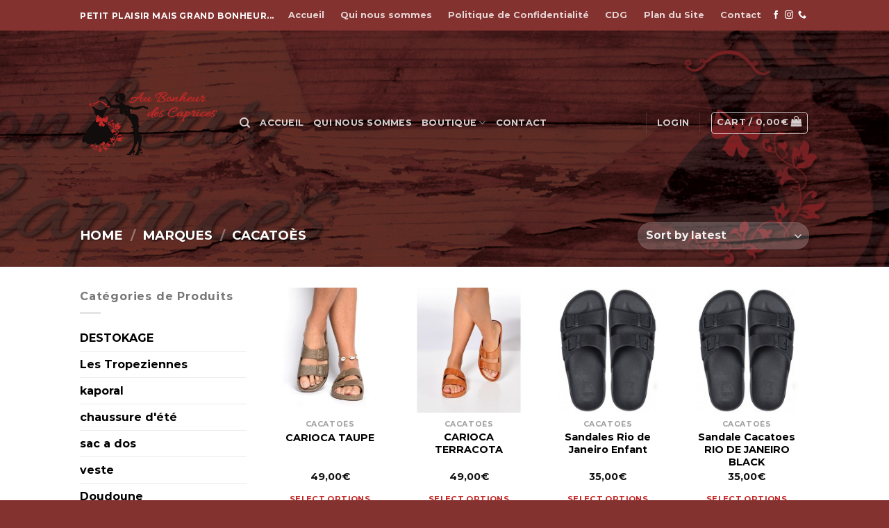

--- FILE ---
content_type: text/html; charset=UTF-8
request_url: https://aubonheurdescaprices.com/categorie-produit/marques/cacatoes/
body_size: 25264
content:

<!DOCTYPE html>
<html lang="fr-FR" class="loading-site no-js">
<head>
	<meta charset="UTF-8" />
	<link rel="profile" href="https://gmpg.org/xfn/11" />
	<link rel="pingback" href="https://aubonheurdescaprices.com/xmlrpc.php" />

	<!-- Manifest added by SuperPWA - Progressive Web Apps Plugin For WordPress -->
<link rel="manifest" href="/superpwa-manifest.json">
<meta name="theme-color" content="#D5E0EB">
<meta name="mobile-web-app-capable" content="yes">
<meta name="apple-touch-fullscreen" content="yes">
<meta name="apple-mobile-web-app-title" content="Au Bonheur des Caprices">
<meta name="application-name" content="Au Bonheur des Caprices">
<meta name="apple-mobile-web-app-capable" content="yes">
<meta name="apple-mobile-web-app-status-bar-style" content="default">
<link rel="apple-touch-icon"  href="https://aubonheurdescaprices.com/wp-content/uploads/2020/11/icone-webapp-au-bonheur-des-caprices.jpg">
<link rel="apple-touch-icon" sizes="192x192" href="https://aubonheurdescaprices.com/wp-content/uploads/2020/11/icone-webapp-au-bonheur-des-caprices.jpg">
<!-- / SuperPWA.com -->
<script>(function(html){html.className = html.className.replace(/\bno-js\b/,'js')})(document.documentElement);</script>
<meta name='robots' content='index, follow, max-image-preview:large, max-snippet:-1, max-video-preview:-1' />
<meta name="viewport" content="width=device-width, initial-scale=1, maximum-scale=1" />
	<!-- This site is optimized with the Yoast SEO plugin v24.9 - https://yoast.com/wordpress/plugins/seo/ -->
	<title>Cacatoès - Au Bonheur des Caprices</title>
	<link rel="canonical" href="https://aubonheurdescaprices.com/categorie-produit/marques/cacatoes/" />
	<meta property="og:locale" content="fr_FR" />
	<meta property="og:type" content="article" />
	<meta property="og:title" content="Cacatoès - Au Bonheur des Caprices" />
	<meta property="og:url" content="https://aubonheurdescaprices.com/categorie-produit/marques/cacatoes/" />
	<meta property="og:site_name" content="Au Bonheur des Caprices" />
	<meta name="twitter:card" content="summary_large_image" />
	<script type="application/ld+json" class="yoast-schema-graph">{"@context":"https://schema.org","@graph":[{"@type":"CollectionPage","@id":"https://aubonheurdescaprices.com/categorie-produit/marques/cacatoes/","url":"https://aubonheurdescaprices.com/categorie-produit/marques/cacatoes/","name":"Cacatoès - Au Bonheur des Caprices","isPartOf":{"@id":"https://aubonheurdescaprices.com/#website"},"primaryImageOfPage":{"@id":"https://aubonheurdescaprices.com/categorie-produit/marques/cacatoes/#primaryimage"},"image":{"@id":"https://aubonheurdescaprices.com/categorie-produit/marques/cacatoes/#primaryimage"},"thumbnailUrl":"https://aubonheurdescaprices.com/wp-content/uploads/2022/03/carioca-taupe-1.jpg","breadcrumb":{"@id":"https://aubonheurdescaprices.com/categorie-produit/marques/cacatoes/#breadcrumb"},"inLanguage":"fr-FR"},{"@type":"ImageObject","inLanguage":"fr-FR","@id":"https://aubonheurdescaprices.com/categorie-produit/marques/cacatoes/#primaryimage","url":"https://aubonheurdescaprices.com/wp-content/uploads/2022/03/carioca-taupe-1.jpg","contentUrl":"https://aubonheurdescaprices.com/wp-content/uploads/2022/03/carioca-taupe-1.jpg","width":1200,"height":1200,"caption":"carioca-taupe (1)"},{"@type":"BreadcrumbList","@id":"https://aubonheurdescaprices.com/categorie-produit/marques/cacatoes/#breadcrumb","itemListElement":[{"@type":"ListItem","position":1,"name":"Accueil","item":"https://aubonheurdescaprices.com/"},{"@type":"ListItem","position":2,"name":"Marques","item":"https://aubonheurdescaprices.com/categorie-produit/marques/"},{"@type":"ListItem","position":3,"name":"Cacatoès"}]},{"@type":"WebSite","@id":"https://aubonheurdescaprices.com/#website","url":"https://aubonheurdescaprices.com/","name":"Au Bonheur des Caprices","description":"Petit Caprice mais Grand Bonheur","publisher":{"@id":"https://aubonheurdescaprices.com/#organization"},"potentialAction":[{"@type":"SearchAction","target":{"@type":"EntryPoint","urlTemplate":"https://aubonheurdescaprices.com/?s={search_term_string}"},"query-input":{"@type":"PropertyValueSpecification","valueRequired":true,"valueName":"search_term_string"}}],"inLanguage":"fr-FR"},{"@type":"Organization","@id":"https://aubonheurdescaprices.com/#organization","name":"Au Bonheur des Caprices","url":"https://aubonheurdescaprices.com/","logo":{"@type":"ImageObject","inLanguage":"fr-FR","@id":"https://aubonheurdescaprices.com/#/schema/logo/image/","url":"https://aubonheurdescaprices.com/wp-content/uploads/2020/04/logo-header-200x102-1.png","contentUrl":"https://aubonheurdescaprices.com/wp-content/uploads/2020/04/logo-header-200x102-1.png","width":200,"height":102,"caption":"Au Bonheur des Caprices"},"image":{"@id":"https://aubonheurdescaprices.com/#/schema/logo/image/"},"sameAs":["https://www.facebook.com/aubonheurdescaprices","https://www.instagram.com/au_bonheur_des_caprices/"]}]}</script>
	<!-- / Yoast SEO plugin. -->


<link rel='dns-prefetch' href='//www.googletagmanager.com' />
<link rel='dns-prefetch' href='//cdn.jsdelivr.net' />
<link rel='prefetch' href='https://aubonheurdescaprices.com/wp-content/themes/flatsome/assets/js/chunk.countup.js?ver=3.16.2' />
<link rel='prefetch' href='https://aubonheurdescaprices.com/wp-content/themes/flatsome/assets/js/chunk.sticky-sidebar.js?ver=3.16.2' />
<link rel='prefetch' href='https://aubonheurdescaprices.com/wp-content/themes/flatsome/assets/js/chunk.tooltips.js?ver=3.16.2' />
<link rel='prefetch' href='https://aubonheurdescaprices.com/wp-content/themes/flatsome/assets/js/chunk.vendors-popups.js?ver=3.16.2' />
<link rel='prefetch' href='https://aubonheurdescaprices.com/wp-content/themes/flatsome/assets/js/chunk.vendors-slider.js?ver=3.16.2' />
<link rel="alternate" type="application/rss+xml" title="Au Bonheur des Caprices &raquo; Flux" href="https://aubonheurdescaprices.com/feed/" />
<link rel="alternate" type="application/rss+xml" title="Au Bonheur des Caprices &raquo; Flux des commentaires" href="https://aubonheurdescaprices.com/comments/feed/" />
<link rel="alternate" type="application/rss+xml" title="Flux pour Au Bonheur des Caprices &raquo; Cacatoès Category" href="https://aubonheurdescaprices.com/categorie-produit/marques/cacatoes/feed/" />
<style id='wp-img-auto-sizes-contain-inline-css' type='text/css'>
img:is([sizes=auto i],[sizes^="auto," i]){contain-intrinsic-size:3000px 1500px}
/*# sourceURL=wp-img-auto-sizes-contain-inline-css */
</style>
<style id='wp-emoji-styles-inline-css' type='text/css'>

	img.wp-smiley, img.emoji {
		display: inline !important;
		border: none !important;
		box-shadow: none !important;
		height: 1em !important;
		width: 1em !important;
		margin: 0 0.07em !important;
		vertical-align: -0.1em !important;
		background: none !important;
		padding: 0 !important;
	}
/*# sourceURL=wp-emoji-styles-inline-css */
</style>
<style id='wp-block-library-inline-css' type='text/css'>
:root{--wp-block-synced-color:#7a00df;--wp-block-synced-color--rgb:122,0,223;--wp-bound-block-color:var(--wp-block-synced-color);--wp-editor-canvas-background:#ddd;--wp-admin-theme-color:#007cba;--wp-admin-theme-color--rgb:0,124,186;--wp-admin-theme-color-darker-10:#006ba1;--wp-admin-theme-color-darker-10--rgb:0,107,160.5;--wp-admin-theme-color-darker-20:#005a87;--wp-admin-theme-color-darker-20--rgb:0,90,135;--wp-admin-border-width-focus:2px}@media (min-resolution:192dpi){:root{--wp-admin-border-width-focus:1.5px}}.wp-element-button{cursor:pointer}:root .has-very-light-gray-background-color{background-color:#eee}:root .has-very-dark-gray-background-color{background-color:#313131}:root .has-very-light-gray-color{color:#eee}:root .has-very-dark-gray-color{color:#313131}:root .has-vivid-green-cyan-to-vivid-cyan-blue-gradient-background{background:linear-gradient(135deg,#00d084,#0693e3)}:root .has-purple-crush-gradient-background{background:linear-gradient(135deg,#34e2e4,#4721fb 50%,#ab1dfe)}:root .has-hazy-dawn-gradient-background{background:linear-gradient(135deg,#faaca8,#dad0ec)}:root .has-subdued-olive-gradient-background{background:linear-gradient(135deg,#fafae1,#67a671)}:root .has-atomic-cream-gradient-background{background:linear-gradient(135deg,#fdd79a,#004a59)}:root .has-nightshade-gradient-background{background:linear-gradient(135deg,#330968,#31cdcf)}:root .has-midnight-gradient-background{background:linear-gradient(135deg,#020381,#2874fc)}:root{--wp--preset--font-size--normal:16px;--wp--preset--font-size--huge:42px}.has-regular-font-size{font-size:1em}.has-larger-font-size{font-size:2.625em}.has-normal-font-size{font-size:var(--wp--preset--font-size--normal)}.has-huge-font-size{font-size:var(--wp--preset--font-size--huge)}.has-text-align-center{text-align:center}.has-text-align-left{text-align:left}.has-text-align-right{text-align:right}.has-fit-text{white-space:nowrap!important}#end-resizable-editor-section{display:none}.aligncenter{clear:both}.items-justified-left{justify-content:flex-start}.items-justified-center{justify-content:center}.items-justified-right{justify-content:flex-end}.items-justified-space-between{justify-content:space-between}.screen-reader-text{border:0;clip-path:inset(50%);height:1px;margin:-1px;overflow:hidden;padding:0;position:absolute;width:1px;word-wrap:normal!important}.screen-reader-text:focus{background-color:#ddd;clip-path:none;color:#444;display:block;font-size:1em;height:auto;left:5px;line-height:normal;padding:15px 23px 14px;text-decoration:none;top:5px;width:auto;z-index:100000}html :where(.has-border-color){border-style:solid}html :where([style*=border-top-color]){border-top-style:solid}html :where([style*=border-right-color]){border-right-style:solid}html :where([style*=border-bottom-color]){border-bottom-style:solid}html :where([style*=border-left-color]){border-left-style:solid}html :where([style*=border-width]){border-style:solid}html :where([style*=border-top-width]){border-top-style:solid}html :where([style*=border-right-width]){border-right-style:solid}html :where([style*=border-bottom-width]){border-bottom-style:solid}html :where([style*=border-left-width]){border-left-style:solid}html :where(img[class*=wp-image-]){height:auto;max-width:100%}:where(figure){margin:0 0 1em}html :where(.is-position-sticky){--wp-admin--admin-bar--position-offset:var(--wp-admin--admin-bar--height,0px)}@media screen and (max-width:600px){html :where(.is-position-sticky){--wp-admin--admin-bar--position-offset:0px}}

/*# sourceURL=wp-block-library-inline-css */
</style><style id='global-styles-inline-css' type='text/css'>
:root{--wp--preset--aspect-ratio--square: 1;--wp--preset--aspect-ratio--4-3: 4/3;--wp--preset--aspect-ratio--3-4: 3/4;--wp--preset--aspect-ratio--3-2: 3/2;--wp--preset--aspect-ratio--2-3: 2/3;--wp--preset--aspect-ratio--16-9: 16/9;--wp--preset--aspect-ratio--9-16: 9/16;--wp--preset--color--black: #000000;--wp--preset--color--cyan-bluish-gray: #abb8c3;--wp--preset--color--white: #ffffff;--wp--preset--color--pale-pink: #f78da7;--wp--preset--color--vivid-red: #cf2e2e;--wp--preset--color--luminous-vivid-orange: #ff6900;--wp--preset--color--luminous-vivid-amber: #fcb900;--wp--preset--color--light-green-cyan: #7bdcb5;--wp--preset--color--vivid-green-cyan: #00d084;--wp--preset--color--pale-cyan-blue: #8ed1fc;--wp--preset--color--vivid-cyan-blue: #0693e3;--wp--preset--color--vivid-purple: #9b51e0;--wp--preset--gradient--vivid-cyan-blue-to-vivid-purple: linear-gradient(135deg,rgb(6,147,227) 0%,rgb(155,81,224) 100%);--wp--preset--gradient--light-green-cyan-to-vivid-green-cyan: linear-gradient(135deg,rgb(122,220,180) 0%,rgb(0,208,130) 100%);--wp--preset--gradient--luminous-vivid-amber-to-luminous-vivid-orange: linear-gradient(135deg,rgb(252,185,0) 0%,rgb(255,105,0) 100%);--wp--preset--gradient--luminous-vivid-orange-to-vivid-red: linear-gradient(135deg,rgb(255,105,0) 0%,rgb(207,46,46) 100%);--wp--preset--gradient--very-light-gray-to-cyan-bluish-gray: linear-gradient(135deg,rgb(238,238,238) 0%,rgb(169,184,195) 100%);--wp--preset--gradient--cool-to-warm-spectrum: linear-gradient(135deg,rgb(74,234,220) 0%,rgb(151,120,209) 20%,rgb(207,42,186) 40%,rgb(238,44,130) 60%,rgb(251,105,98) 80%,rgb(254,248,76) 100%);--wp--preset--gradient--blush-light-purple: linear-gradient(135deg,rgb(255,206,236) 0%,rgb(152,150,240) 100%);--wp--preset--gradient--blush-bordeaux: linear-gradient(135deg,rgb(254,205,165) 0%,rgb(254,45,45) 50%,rgb(107,0,62) 100%);--wp--preset--gradient--luminous-dusk: linear-gradient(135deg,rgb(255,203,112) 0%,rgb(199,81,192) 50%,rgb(65,88,208) 100%);--wp--preset--gradient--pale-ocean: linear-gradient(135deg,rgb(255,245,203) 0%,rgb(182,227,212) 50%,rgb(51,167,181) 100%);--wp--preset--gradient--electric-grass: linear-gradient(135deg,rgb(202,248,128) 0%,rgb(113,206,126) 100%);--wp--preset--gradient--midnight: linear-gradient(135deg,rgb(2,3,129) 0%,rgb(40,116,252) 100%);--wp--preset--font-size--small: 13px;--wp--preset--font-size--medium: 20px;--wp--preset--font-size--large: 36px;--wp--preset--font-size--x-large: 42px;--wp--preset--spacing--20: 0.44rem;--wp--preset--spacing--30: 0.67rem;--wp--preset--spacing--40: 1rem;--wp--preset--spacing--50: 1.5rem;--wp--preset--spacing--60: 2.25rem;--wp--preset--spacing--70: 3.38rem;--wp--preset--spacing--80: 5.06rem;--wp--preset--shadow--natural: 6px 6px 9px rgba(0, 0, 0, 0.2);--wp--preset--shadow--deep: 12px 12px 50px rgba(0, 0, 0, 0.4);--wp--preset--shadow--sharp: 6px 6px 0px rgba(0, 0, 0, 0.2);--wp--preset--shadow--outlined: 6px 6px 0px -3px rgb(255, 255, 255), 6px 6px rgb(0, 0, 0);--wp--preset--shadow--crisp: 6px 6px 0px rgb(0, 0, 0);}:where(.is-layout-flex){gap: 0.5em;}:where(.is-layout-grid){gap: 0.5em;}body .is-layout-flex{display: flex;}.is-layout-flex{flex-wrap: wrap;align-items: center;}.is-layout-flex > :is(*, div){margin: 0;}body .is-layout-grid{display: grid;}.is-layout-grid > :is(*, div){margin: 0;}:where(.wp-block-columns.is-layout-flex){gap: 2em;}:where(.wp-block-columns.is-layout-grid){gap: 2em;}:where(.wp-block-post-template.is-layout-flex){gap: 1.25em;}:where(.wp-block-post-template.is-layout-grid){gap: 1.25em;}.has-black-color{color: var(--wp--preset--color--black) !important;}.has-cyan-bluish-gray-color{color: var(--wp--preset--color--cyan-bluish-gray) !important;}.has-white-color{color: var(--wp--preset--color--white) !important;}.has-pale-pink-color{color: var(--wp--preset--color--pale-pink) !important;}.has-vivid-red-color{color: var(--wp--preset--color--vivid-red) !important;}.has-luminous-vivid-orange-color{color: var(--wp--preset--color--luminous-vivid-orange) !important;}.has-luminous-vivid-amber-color{color: var(--wp--preset--color--luminous-vivid-amber) !important;}.has-light-green-cyan-color{color: var(--wp--preset--color--light-green-cyan) !important;}.has-vivid-green-cyan-color{color: var(--wp--preset--color--vivid-green-cyan) !important;}.has-pale-cyan-blue-color{color: var(--wp--preset--color--pale-cyan-blue) !important;}.has-vivid-cyan-blue-color{color: var(--wp--preset--color--vivid-cyan-blue) !important;}.has-vivid-purple-color{color: var(--wp--preset--color--vivid-purple) !important;}.has-black-background-color{background-color: var(--wp--preset--color--black) !important;}.has-cyan-bluish-gray-background-color{background-color: var(--wp--preset--color--cyan-bluish-gray) !important;}.has-white-background-color{background-color: var(--wp--preset--color--white) !important;}.has-pale-pink-background-color{background-color: var(--wp--preset--color--pale-pink) !important;}.has-vivid-red-background-color{background-color: var(--wp--preset--color--vivid-red) !important;}.has-luminous-vivid-orange-background-color{background-color: var(--wp--preset--color--luminous-vivid-orange) !important;}.has-luminous-vivid-amber-background-color{background-color: var(--wp--preset--color--luminous-vivid-amber) !important;}.has-light-green-cyan-background-color{background-color: var(--wp--preset--color--light-green-cyan) !important;}.has-vivid-green-cyan-background-color{background-color: var(--wp--preset--color--vivid-green-cyan) !important;}.has-pale-cyan-blue-background-color{background-color: var(--wp--preset--color--pale-cyan-blue) !important;}.has-vivid-cyan-blue-background-color{background-color: var(--wp--preset--color--vivid-cyan-blue) !important;}.has-vivid-purple-background-color{background-color: var(--wp--preset--color--vivid-purple) !important;}.has-black-border-color{border-color: var(--wp--preset--color--black) !important;}.has-cyan-bluish-gray-border-color{border-color: var(--wp--preset--color--cyan-bluish-gray) !important;}.has-white-border-color{border-color: var(--wp--preset--color--white) !important;}.has-pale-pink-border-color{border-color: var(--wp--preset--color--pale-pink) !important;}.has-vivid-red-border-color{border-color: var(--wp--preset--color--vivid-red) !important;}.has-luminous-vivid-orange-border-color{border-color: var(--wp--preset--color--luminous-vivid-orange) !important;}.has-luminous-vivid-amber-border-color{border-color: var(--wp--preset--color--luminous-vivid-amber) !important;}.has-light-green-cyan-border-color{border-color: var(--wp--preset--color--light-green-cyan) !important;}.has-vivid-green-cyan-border-color{border-color: var(--wp--preset--color--vivid-green-cyan) !important;}.has-pale-cyan-blue-border-color{border-color: var(--wp--preset--color--pale-cyan-blue) !important;}.has-vivid-cyan-blue-border-color{border-color: var(--wp--preset--color--vivid-cyan-blue) !important;}.has-vivid-purple-border-color{border-color: var(--wp--preset--color--vivid-purple) !important;}.has-vivid-cyan-blue-to-vivid-purple-gradient-background{background: var(--wp--preset--gradient--vivid-cyan-blue-to-vivid-purple) !important;}.has-light-green-cyan-to-vivid-green-cyan-gradient-background{background: var(--wp--preset--gradient--light-green-cyan-to-vivid-green-cyan) !important;}.has-luminous-vivid-amber-to-luminous-vivid-orange-gradient-background{background: var(--wp--preset--gradient--luminous-vivid-amber-to-luminous-vivid-orange) !important;}.has-luminous-vivid-orange-to-vivid-red-gradient-background{background: var(--wp--preset--gradient--luminous-vivid-orange-to-vivid-red) !important;}.has-very-light-gray-to-cyan-bluish-gray-gradient-background{background: var(--wp--preset--gradient--very-light-gray-to-cyan-bluish-gray) !important;}.has-cool-to-warm-spectrum-gradient-background{background: var(--wp--preset--gradient--cool-to-warm-spectrum) !important;}.has-blush-light-purple-gradient-background{background: var(--wp--preset--gradient--blush-light-purple) !important;}.has-blush-bordeaux-gradient-background{background: var(--wp--preset--gradient--blush-bordeaux) !important;}.has-luminous-dusk-gradient-background{background: var(--wp--preset--gradient--luminous-dusk) !important;}.has-pale-ocean-gradient-background{background: var(--wp--preset--gradient--pale-ocean) !important;}.has-electric-grass-gradient-background{background: var(--wp--preset--gradient--electric-grass) !important;}.has-midnight-gradient-background{background: var(--wp--preset--gradient--midnight) !important;}.has-small-font-size{font-size: var(--wp--preset--font-size--small) !important;}.has-medium-font-size{font-size: var(--wp--preset--font-size--medium) !important;}.has-large-font-size{font-size: var(--wp--preset--font-size--large) !important;}.has-x-large-font-size{font-size: var(--wp--preset--font-size--x-large) !important;}
/*# sourceURL=global-styles-inline-css */
</style>

<style id='classic-theme-styles-inline-css' type='text/css'>
/*! This file is auto-generated */
.wp-block-button__link{color:#fff;background-color:#32373c;border-radius:9999px;box-shadow:none;text-decoration:none;padding:calc(.667em + 2px) calc(1.333em + 2px);font-size:1.125em}.wp-block-file__button{background:#32373c;color:#fff;text-decoration:none}
/*# sourceURL=/wp-includes/css/classic-themes.min.css */
</style>
<link rel='stylesheet' id='contact-form-7-css' href='https://aubonheurdescaprices.com/wp-content/plugins/contact-form-7/includes/css/styles.css?ver=5.3.2' type='text/css' media='all' />
<style id='woocommerce-inline-inline-css' type='text/css'>
.woocommerce form .form-row .required { visibility: visible; }
/*# sourceURL=woocommerce-inline-inline-css */
</style>
<link rel='stylesheet' id='flatsome-main-css' href='https://aubonheurdescaprices.com/wp-content/themes/flatsome/assets/css/flatsome.css?ver=3.16.2' type='text/css' media='all' />
<style id='flatsome-main-inline-css' type='text/css'>
@font-face {
				font-family: "fl-icons";
				font-display: block;
				src: url(https://aubonheurdescaprices.com/wp-content/themes/flatsome/assets/css/icons/fl-icons.eot?v=3.16.2);
				src:
					url(https://aubonheurdescaprices.com/wp-content/themes/flatsome/assets/css/icons/fl-icons.eot#iefix?v=3.16.2) format("embedded-opentype"),
					url(https://aubonheurdescaprices.com/wp-content/themes/flatsome/assets/css/icons/fl-icons.woff2?v=3.16.2) format("woff2"),
					url(https://aubonheurdescaprices.com/wp-content/themes/flatsome/assets/css/icons/fl-icons.ttf?v=3.16.2) format("truetype"),
					url(https://aubonheurdescaprices.com/wp-content/themes/flatsome/assets/css/icons/fl-icons.woff?v=3.16.2) format("woff"),
					url(https://aubonheurdescaprices.com/wp-content/themes/flatsome/assets/css/icons/fl-icons.svg?v=3.16.2#fl-icons) format("svg");
			}
/*# sourceURL=flatsome-main-inline-css */
</style>
<link rel='stylesheet' id='flatsome-shop-css' href='https://aubonheurdescaprices.com/wp-content/themes/flatsome/assets/css/flatsome-shop.css?ver=3.16.2' type='text/css' media='all' />
<link rel='stylesheet' id='flatsome-style-css' href='https://aubonheurdescaprices.com/wp-content/themes/flatsome-child/style.css?ver=3.0' type='text/css' media='all' />
<script type="text/javascript">
            window._nslDOMReady = (function () {
                const executedCallbacks = new Set();
            
                return function (callback) {
                    /**
                    * Third parties might dispatch DOMContentLoaded events, so we need to ensure that we only run our callback once!
                    */
                    if (executedCallbacks.has(callback)) return;
            
                    const wrappedCallback = function () {
                        if (executedCallbacks.has(callback)) return;
                        executedCallbacks.add(callback);
                        callback();
                    };
            
                    if (document.readyState === "complete" || document.readyState === "interactive") {
                        wrappedCallback();
                    } else {
                        document.addEventListener("DOMContentLoaded", wrappedCallback);
                    }
                };
            })();
        </script><script type="text/javascript" src="https://aubonheurdescaprices.com/wp-includes/js/jquery/jquery.min.js?ver=3.7.1" id="jquery-core-js"></script>
<script type="text/javascript" src="https://aubonheurdescaprices.com/wp-includes/js/jquery/jquery-migrate.min.js?ver=3.4.1" id="jquery-migrate-js"></script>

<!-- Extrait Google Analytics ajouté par Site Kit -->
<script type="text/javascript" src="https://www.googletagmanager.com/gtag/js?id=UA-142467813-1" id="google_gtagjs-js" async></script>
<script type="text/javascript" id="google_gtagjs-js-after">
/* <![CDATA[ */
window.dataLayer = window.dataLayer || [];function gtag(){dataLayer.push(arguments);}
gtag('set', 'linker', {"domains":["aubonheurdescaprices.com"]} );
gtag("js", new Date());
gtag("set", "developer_id.dZTNiMT", true);
gtag("config", "UA-142467813-1", {"anonymize_ip":true});
//# sourceURL=google_gtagjs-js-after
/* ]]> */
</script>

<!-- Arrêter l&#039;extrait Google Analytics ajouté par Site Kit -->
<link rel="https://api.w.org/" href="https://aubonheurdescaprices.com/wp-json/" /><link rel="EditURI" type="application/rsd+xml" title="RSD" href="https://aubonheurdescaprices.com/xmlrpc.php?rsd" />
<meta name="generator" content="WordPress 6.9" />
<meta name="generator" content="WooCommerce 4.9.5" />
<meta name="generator" content="Site Kit by Google 1.111.1" /><style>.bg{opacity: 0; transition: opacity 1s; -webkit-transition: opacity 1s;} .bg-loaded{opacity: 1;}</style>	<noscript><style>.woocommerce-product-gallery{ opacity: 1 !important; }</style></noscript>
	
<!-- Extrait Google AdSense ajouté par Site Kit -->
<meta name="google-adsense-platform-account" content="ca-host-pub-2644536267352236">
<meta name="google-adsense-platform-domain" content="sitekit.withgoogle.com">
<!-- Arrêter l&#039;extrait Google AdSense ajouté par Site Kit -->
<link rel="icon" href="https://aubonheurdescaprices.com/wp-content/uploads/2020/04/cropped-icone-bonheur-caprices-32x32.png" sizes="32x32" />
<link rel="icon" href="https://aubonheurdescaprices.com/wp-content/uploads/2020/04/cropped-icone-bonheur-caprices-192x192.png" sizes="192x192" />
<meta name="msapplication-TileImage" content="https://aubonheurdescaprices.com/wp-content/uploads/2020/04/cropped-icone-bonheur-caprices-270x270.png" />
<style id="custom-css" type="text/css">:root {--primary-color: #c32927;}.header-main{height: 80px}#logo img{max-height: 80px}#logo{width:200px;}.header-top{min-height: 30px}.transparent .header-main{height: 265px}.transparent #logo img{max-height: 265px}.has-transparent + .page-title:first-of-type,.has-transparent + #main > .page-title,.has-transparent + #main > div > .page-title,.has-transparent + #main .page-header-wrapper:first-of-type .page-title{padding-top: 295px;}.header.show-on-scroll,.stuck .header-main{height:70px!important}.stuck #logo img{max-height: 70px!important}.header-bottom {background-color: #f1f1f1}@media (max-width: 549px) {.header-main{height: 70px}#logo img{max-height: 70px}}.nav-dropdown{font-size:100%}.header-top{background-color:#84322f!important;}/* Color */.accordion-title.active, .has-icon-bg .icon .icon-inner,.logo a, .primary.is-underline, .primary.is-link, .badge-outline .badge-inner, .nav-outline > li.active> a,.nav-outline >li.active > a, .cart-icon strong,[data-color='primary'], .is-outline.primary{color: #c32927;}/* Color !important */[data-text-color="primary"]{color: #c32927!important;}/* Background Color */[data-text-bg="primary"]{background-color: #c32927;}/* Background */.scroll-to-bullets a,.featured-title, .label-new.menu-item > a:after, .nav-pagination > li > .current,.nav-pagination > li > span:hover,.nav-pagination > li > a:hover,.has-hover:hover .badge-outline .badge-inner,button[type="submit"], .button.wc-forward:not(.checkout):not(.checkout-button), .button.submit-button, .button.primary:not(.is-outline),.featured-table .title,.is-outline:hover, .has-icon:hover .icon-label,.nav-dropdown-bold .nav-column li > a:hover, .nav-dropdown.nav-dropdown-bold > li > a:hover, .nav-dropdown-bold.dark .nav-column li > a:hover, .nav-dropdown.nav-dropdown-bold.dark > li > a:hover, .header-vertical-menu__opener ,.is-outline:hover, .tagcloud a:hover,.grid-tools a, input[type='submit']:not(.is-form), .box-badge:hover .box-text, input.button.alt,.nav-box > li > a:hover,.nav-box > li.active > a,.nav-pills > li.active > a ,.current-dropdown .cart-icon strong, .cart-icon:hover strong, .nav-line-bottom > li > a:before, .nav-line-grow > li > a:before, .nav-line > li > a:before,.banner, .header-top, .slider-nav-circle .flickity-prev-next-button:hover svg, .slider-nav-circle .flickity-prev-next-button:hover .arrow, .primary.is-outline:hover, .button.primary:not(.is-outline), input[type='submit'].primary, input[type='submit'].primary, input[type='reset'].button, input[type='button'].primary, .badge-inner{background-color: #c32927;}/* Border */.nav-vertical.nav-tabs > li.active > a,.scroll-to-bullets a.active,.nav-pagination > li > .current,.nav-pagination > li > span:hover,.nav-pagination > li > a:hover,.has-hover:hover .badge-outline .badge-inner,.accordion-title.active,.featured-table,.is-outline:hover, .tagcloud a:hover,blockquote, .has-border, .cart-icon strong:after,.cart-icon strong,.blockUI:before, .processing:before,.loading-spin, .slider-nav-circle .flickity-prev-next-button:hover svg, .slider-nav-circle .flickity-prev-next-button:hover .arrow, .primary.is-outline:hover{border-color: #c32927}.nav-tabs > li.active > a{border-top-color: #c32927}.widget_shopping_cart_content .blockUI.blockOverlay:before { border-left-color: #c32927 }.woocommerce-checkout-review-order .blockUI.blockOverlay:before { border-left-color: #c32927 }/* Fill */.slider .flickity-prev-next-button:hover svg,.slider .flickity-prev-next-button:hover .arrow{fill: #c32927;}/* Focus */.primary:focus-visible, .submit-button:focus-visible, button[type="submit"]:focus-visible { outline-color: #c32927!important; }/* Background Color */[data-icon-label]:after, .secondary.is-underline:hover,.secondary.is-outline:hover,.icon-label,.button.secondary:not(.is-outline),.button.alt:not(.is-outline), .badge-inner.on-sale, .button.checkout, .single_add_to_cart_button, .current .breadcrumb-step{ background-color:#f39222; }[data-text-bg="secondary"]{background-color: #f39222;}/* Color */.secondary.is-underline,.secondary.is-link, .secondary.is-outline,.stars a.active, .star-rating:before, .woocommerce-page .star-rating:before,.star-rating span:before, .color-secondary{color: #f39222}/* Color !important */[data-text-color="secondary"]{color: #f39222!important;}/* Border */.secondary.is-outline:hover{border-color:#f39222}/* Focus */.secondary:focus-visible, .alt:focus-visible { outline-color: #f39222!important; }.success.is-underline:hover,.success.is-outline:hover,.success{background-color: #1f8e6c}.success-color, .success.is-link, .success.is-outline{color: #1f8e6c;}.success-border{border-color: #1f8e6c!important;}/* Color !important */[data-text-color="success"]{color: #1f8e6c!important;}/* Background Color */[data-text-bg="success"]{background-color: #1f8e6c;}.alert.is-underline:hover,.alert.is-outline:hover,.alert{background-color: #9d1b19}.alert.is-link, .alert.is-outline, .color-alert{color: #9d1b19;}/* Color !important */[data-text-color="alert"]{color: #9d1b19!important;}/* Background Color */[data-text-bg="alert"]{background-color: #9d1b19;}body{color: #777777}h1,h2,h3,h4,h5,h6,.heading-font{color: #9d1b19;}body{font-size: 100%;}@media screen and (max-width: 549px){body{font-size: 100%;}}body{font-family: Montserrat, sans-serif;}body {font-weight: 400;font-style: normal;}.nav > li > a {font-family: Montserrat, sans-serif;}.mobile-sidebar-levels-2 .nav > li > ul > li > a {font-family: Montserrat, sans-serif;}.nav > li > a,.mobile-sidebar-levels-2 .nav > li > ul > li > a {font-weight: 700;font-style: normal;}h1,h2,h3,h4,h5,h6,.heading-font, .off-canvas-center .nav-sidebar.nav-vertical > li > a{font-family: Montserrat, sans-serif;}h1,h2,h3,h4,h5,h6,.heading-font,.banner h1,.banner h2 {font-weight: 700;font-style: normal;}.alt-font{font-family: "Dancing Script", sans-serif;}.alt-font {font-weight: 400!important;font-style: normal!important;}h3.widget-title,span.widget-title{text-transform: none;}a{color: #000000;}a:hover{color: #84322f;}.tagcloud a:hover{border-color: #84322f;background-color: #84322f;}.has-equal-box-heights .box-image {padding-top: 100%;}.shop-page-title.featured-title .title-bg{background-image: url(https://aubonheurdescaprices.com/wp-content/uploads/2020/04/banner-1-boutique.jpg);}@media screen and (min-width: 550px){.products .box-vertical .box-image{min-width: 300px!important;width: 300px!important;}}.footer-2{background-color: #84322f}.absolute-footer, html{background-color: #84322f}.nav-vertical-fly-out > li + li {border-top-width: 1px; border-top-style: solid;}.label-new.menu-item > a:after{content:"Nouveau";}.label-hot.menu-item > a:after{content:"Hot";}.label-sale.menu-item > a:after{content:"En action";}.label-popular.menu-item > a:after{content:"Populaire";}</style><style id="kirki-inline-styles">/* cyrillic-ext */
@font-face {
  font-family: 'Montserrat';
  font-style: normal;
  font-weight: 400;
  font-display: swap;
  src: url(https://aubonheurdescaprices.com/wp-content/fonts/montserrat/font) format('woff');
  unicode-range: U+0460-052F, U+1C80-1C8A, U+20B4, U+2DE0-2DFF, U+A640-A69F, U+FE2E-FE2F;
}
/* cyrillic */
@font-face {
  font-family: 'Montserrat';
  font-style: normal;
  font-weight: 400;
  font-display: swap;
  src: url(https://aubonheurdescaprices.com/wp-content/fonts/montserrat/font) format('woff');
  unicode-range: U+0301, U+0400-045F, U+0490-0491, U+04B0-04B1, U+2116;
}
/* vietnamese */
@font-face {
  font-family: 'Montserrat';
  font-style: normal;
  font-weight: 400;
  font-display: swap;
  src: url(https://aubonheurdescaprices.com/wp-content/fonts/montserrat/font) format('woff');
  unicode-range: U+0102-0103, U+0110-0111, U+0128-0129, U+0168-0169, U+01A0-01A1, U+01AF-01B0, U+0300-0301, U+0303-0304, U+0308-0309, U+0323, U+0329, U+1EA0-1EF9, U+20AB;
}
/* latin-ext */
@font-face {
  font-family: 'Montserrat';
  font-style: normal;
  font-weight: 400;
  font-display: swap;
  src: url(https://aubonheurdescaprices.com/wp-content/fonts/montserrat/font) format('woff');
  unicode-range: U+0100-02BA, U+02BD-02C5, U+02C7-02CC, U+02CE-02D7, U+02DD-02FF, U+0304, U+0308, U+0329, U+1D00-1DBF, U+1E00-1E9F, U+1EF2-1EFF, U+2020, U+20A0-20AB, U+20AD-20C0, U+2113, U+2C60-2C7F, U+A720-A7FF;
}
/* latin */
@font-face {
  font-family: 'Montserrat';
  font-style: normal;
  font-weight: 400;
  font-display: swap;
  src: url(https://aubonheurdescaprices.com/wp-content/fonts/montserrat/font) format('woff');
  unicode-range: U+0000-00FF, U+0131, U+0152-0153, U+02BB-02BC, U+02C6, U+02DA, U+02DC, U+0304, U+0308, U+0329, U+2000-206F, U+20AC, U+2122, U+2191, U+2193, U+2212, U+2215, U+FEFF, U+FFFD;
}
/* cyrillic-ext */
@font-face {
  font-family: 'Montserrat';
  font-style: normal;
  font-weight: 700;
  font-display: swap;
  src: url(https://aubonheurdescaprices.com/wp-content/fonts/montserrat/font) format('woff');
  unicode-range: U+0460-052F, U+1C80-1C8A, U+20B4, U+2DE0-2DFF, U+A640-A69F, U+FE2E-FE2F;
}
/* cyrillic */
@font-face {
  font-family: 'Montserrat';
  font-style: normal;
  font-weight: 700;
  font-display: swap;
  src: url(https://aubonheurdescaprices.com/wp-content/fonts/montserrat/font) format('woff');
  unicode-range: U+0301, U+0400-045F, U+0490-0491, U+04B0-04B1, U+2116;
}
/* vietnamese */
@font-face {
  font-family: 'Montserrat';
  font-style: normal;
  font-weight: 700;
  font-display: swap;
  src: url(https://aubonheurdescaprices.com/wp-content/fonts/montserrat/font) format('woff');
  unicode-range: U+0102-0103, U+0110-0111, U+0128-0129, U+0168-0169, U+01A0-01A1, U+01AF-01B0, U+0300-0301, U+0303-0304, U+0308-0309, U+0323, U+0329, U+1EA0-1EF9, U+20AB;
}
/* latin-ext */
@font-face {
  font-family: 'Montserrat';
  font-style: normal;
  font-weight: 700;
  font-display: swap;
  src: url(https://aubonheurdescaprices.com/wp-content/fonts/montserrat/font) format('woff');
  unicode-range: U+0100-02BA, U+02BD-02C5, U+02C7-02CC, U+02CE-02D7, U+02DD-02FF, U+0304, U+0308, U+0329, U+1D00-1DBF, U+1E00-1E9F, U+1EF2-1EFF, U+2020, U+20A0-20AB, U+20AD-20C0, U+2113, U+2C60-2C7F, U+A720-A7FF;
}
/* latin */
@font-face {
  font-family: 'Montserrat';
  font-style: normal;
  font-weight: 700;
  font-display: swap;
  src: url(https://aubonheurdescaprices.com/wp-content/fonts/montserrat/font) format('woff');
  unicode-range: U+0000-00FF, U+0131, U+0152-0153, U+02BB-02BC, U+02C6, U+02DA, U+02DC, U+0304, U+0308, U+0329, U+2000-206F, U+20AC, U+2122, U+2191, U+2193, U+2212, U+2215, U+FEFF, U+FFFD;
}/* vietnamese */
@font-face {
  font-family: 'Dancing Script';
  font-style: normal;
  font-weight: 400;
  font-display: swap;
  src: url(https://aubonheurdescaprices.com/wp-content/fonts/dancing-script/font) format('woff');
  unicode-range: U+0102-0103, U+0110-0111, U+0128-0129, U+0168-0169, U+01A0-01A1, U+01AF-01B0, U+0300-0301, U+0303-0304, U+0308-0309, U+0323, U+0329, U+1EA0-1EF9, U+20AB;
}
/* latin-ext */
@font-face {
  font-family: 'Dancing Script';
  font-style: normal;
  font-weight: 400;
  font-display: swap;
  src: url(https://aubonheurdescaprices.com/wp-content/fonts/dancing-script/font) format('woff');
  unicode-range: U+0100-02BA, U+02BD-02C5, U+02C7-02CC, U+02CE-02D7, U+02DD-02FF, U+0304, U+0308, U+0329, U+1D00-1DBF, U+1E00-1E9F, U+1EF2-1EFF, U+2020, U+20A0-20AB, U+20AD-20C0, U+2113, U+2C60-2C7F, U+A720-A7FF;
}
/* latin */
@font-face {
  font-family: 'Dancing Script';
  font-style: normal;
  font-weight: 400;
  font-display: swap;
  src: url(https://aubonheurdescaprices.com/wp-content/fonts/dancing-script/font) format('woff');
  unicode-range: U+0000-00FF, U+0131, U+0152-0153, U+02BB-02BC, U+02C6, U+02DA, U+02DC, U+0304, U+0308, U+0329, U+2000-206F, U+20AC, U+2122, U+2191, U+2193, U+2212, U+2215, U+FEFF, U+FFFD;
}</style></head>

<body data-rsssl=1 class="archive tax-product_cat term-cacatoes term-105 wp-theme-flatsome wp-child-theme-flatsome-child theme-flatsome woocommerce woocommerce-page woocommerce-no-js lightbox nav-dropdown-has-arrow nav-dropdown-has-shadow nav-dropdown-has-border">


<a class="skip-link screen-reader-text" href="#main">Skip to content</a>

<div id="wrapper">

	
	<header id="header" class="header transparent has-transparent nav-dark toggle-nav-dark has-sticky sticky-jump">
		<div class="header-wrapper">
			<div id="top-bar" class="header-top hide-for-sticky nav-dark">
    <div class="flex-row container">
      <div class="flex-col hide-for-medium flex-left">
          <ul class="nav nav-left medium-nav-center nav-small  nav-outline">
              <li class="html custom html_topbar_left"><strong class="uppercase">Petit plaisir mais grand bonheur...</strong></li>          </ul>
      </div>

      <div class="flex-col hide-for-medium flex-center">
          <ul class="nav nav-center nav-small  nav-outline">
                        </ul>
      </div>

      <div class="flex-col hide-for-medium flex-right">
         <ul class="nav top-bar-nav nav-right nav-small  nav-outline">
              <li id="menu-item-1935" class="menu-item menu-item-type-post_type menu-item-object-page menu-item-home menu-item-1935 menu-item-design-default"><a href="https://aubonheurdescaprices.com/" class="nav-top-link">Accueil</a></li>
<li id="menu-item-1936" class="menu-item menu-item-type-post_type menu-item-object-page menu-item-1936 menu-item-design-default"><a href="https://aubonheurdescaprices.com/qui-nous-sommes/" class="nav-top-link">Qui nous sommes</a></li>
<li id="menu-item-257" class="menu-item menu-item-type-post_type menu-item-object-page menu-item-privacy-policy menu-item-257 menu-item-design-default"><a href="https://aubonheurdescaprices.com/politique-de-confidentialite/" class="nav-top-link">Politique de Confidentialité</a></li>
<li id="menu-item-259" class="menu-item menu-item-type-post_type menu-item-object-page menu-item-259 menu-item-design-default"><a href="https://aubonheurdescaprices.com/conditions-generales-de-ventes/" class="nav-top-link">CDG</a></li>
<li id="menu-item-1963" class="menu-item menu-item-type-post_type menu-item-object-page menu-item-1963 menu-item-design-default"><a href="https://aubonheurdescaprices.com/plan-du-site/" class="nav-top-link">Plan du Site</a></li>
<li id="menu-item-1934" class="menu-item menu-item-type-post_type menu-item-object-page menu-item-1934 menu-item-design-default"><a href="https://aubonheurdescaprices.com/contact/" class="nav-top-link">Contact</a></li>
<li class="html header-social-icons ml-0">
	<div class="social-icons follow-icons" ><a href="https://www.facebook.com/aubonheurdescaprices" target="_blank" data-label="Facebook" rel="noopener noreferrer nofollow" class="icon plain facebook tooltip" title="Nous suivre sur Facebook" aria-label="Nous suivre sur Facebook"><i class="icon-facebook" ></i></a><a href="https://www.instagram.com/au_bonheur_des_caprices/" target="_blank" rel="noopener noreferrer nofollow" data-label="Instagram" class="icon plain  instagram tooltip" title="Nous suivre sur Instagram" aria-label="Nous suivre sur Instagram"><i class="icon-instagram" ></i></a><a href="tel:06 83 47 88 92" target="_blank" data-label="Phone" rel="noopener noreferrer nofollow" class="icon plain  phone tooltip" title="Call us" aria-label="Call us"><i class="icon-phone" ></i></a></div></li>
          </ul>
      </div>

            <div class="flex-col show-for-medium flex-grow">
          <ul class="nav nav-center nav-small mobile-nav  nav-outline">
              <li class="html custom html_topbar_left"><strong class="uppercase">Petit plaisir mais grand bonheur...</strong></li>          </ul>
      </div>
      
    </div>
</div>
<div id="masthead" class="header-main ">
      <div class="header-inner flex-row container logo-left medium-logo-center" role="navigation">

          <!-- Logo -->
          <div id="logo" class="flex-col logo">
            
<!-- Header logo -->
<a href="https://aubonheurdescaprices.com/" title="Au Bonheur des Caprices - Petit Caprice mais Grand Bonheur" rel="home">
		<img width="200" height="102" src="https://aubonheurdescaprices.com/wp-content/uploads/2020/04/logo-header-200x102-1.png" class="header_logo header-logo" alt="Au Bonheur des Caprices"/><img  width="200" height="102" src="https://aubonheurdescaprices.com/wp-content/uploads/2020/04/logo-header-200x102-1.png" class="header-logo-dark" alt="Au Bonheur des Caprices"/></a>
          </div>

          <!-- Mobile Left Elements -->
          <div class="flex-col show-for-medium flex-left">
            <ul class="mobile-nav nav nav-left ">
              <li class="nav-icon has-icon">
  		<a href="#" data-open="#main-menu" data-pos="left" data-bg="main-menu-overlay" data-color="" class="is-small" aria-label="Menu" aria-controls="main-menu" aria-expanded="false">

		  <i class="icon-menu" ></i>
		  		</a>
	</li>
            </ul>
          </div>

          <!-- Left Elements -->
          <div class="flex-col hide-for-medium flex-left
            flex-grow">
            <ul class="header-nav header-nav-main nav nav-left  nav-uppercase" >
              <li class="header-search header-search-dropdown has-icon has-dropdown menu-item-has-children">
		<a href="#" aria-label="Search" class="is-small"><i class="icon-search" ></i></a>
		<ul class="nav-dropdown nav-dropdown-default">
	 	<li class="header-search-form search-form html relative has-icon">
	<div class="header-search-form-wrapper">
		<div class="searchform-wrapper ux-search-box relative is-normal"><form role="search" method="get" class="searchform" action="https://aubonheurdescaprices.com/">
	<div class="flex-row relative">
						<div class="flex-col flex-grow">
			<label class="screen-reader-text" for="woocommerce-product-search-field-0">Search for:</label>
			<input type="search" id="woocommerce-product-search-field-0" class="search-field mb-0" placeholder="Search&hellip;" value="" name="s" />
			<input type="hidden" name="post_type" value="product" />
					</div>
		<div class="flex-col">
			<button type="submit" value="Search" class="ux-search-submit submit-button secondary button  icon mb-0" aria-label="Submit">
				<i class="icon-search" ></i>			</button>
		</div>
	</div>
	<div class="live-search-results text-left z-top"></div>
</form>
</div>	</div>
</li>
	</ul>
</li>
<li id="menu-item-250" class="menu-item menu-item-type-post_type menu-item-object-page menu-item-home menu-item-250 menu-item-design-default"><a href="https://aubonheurdescaprices.com/" class="nav-top-link">Accueil</a></li>
<li id="menu-item-413" class="menu-item menu-item-type-post_type menu-item-object-page menu-item-413 menu-item-design-default"><a href="https://aubonheurdescaprices.com/qui-nous-sommes/" class="nav-top-link">Qui nous sommes</a></li>
<li id="menu-item-235" class="menu-item menu-item-type-post_type menu-item-object-page menu-item-has-children menu-item-235 menu-item-design-default has-dropdown"><a href="https://aubonheurdescaprices.com/boutique/" class="nav-top-link" aria-expanded="false" aria-haspopup="menu">Boutique<i class="icon-angle-down" ></i></a>
<ul class="sub-menu nav-dropdown nav-dropdown-default">
	<li id="menu-item-752" class="menu-item menu-item-type-taxonomy menu-item-object-product_cat menu-item-752"><a href="https://aubonheurdescaprices.com/categorie-produit/nouveaute/">Nouveauté</a></li>
	<li id="menu-item-753" class="menu-item menu-item-type-taxonomy menu-item-object-product_cat menu-item-753"><a href="https://aubonheurdescaprices.com/categorie-produit/pret-a-porter/">Prêt à Porter</a></li>
	<li id="menu-item-748" class="menu-item menu-item-type-taxonomy menu-item-object-product_cat menu-item-748"><a href="https://aubonheurdescaprices.com/categorie-produit/bijoux-et-accessoires/">Bijoux &#038; Accessoires</a></li>
	<li id="menu-item-749" class="menu-item menu-item-type-taxonomy menu-item-object-product_cat menu-item-749"><a href="https://aubonheurdescaprices.com/categorie-produit/chaussure-et-basket/">Chaussure &#038; Basket</a></li>
	<li id="menu-item-750" class="menu-item menu-item-type-taxonomy menu-item-object-product_cat menu-item-750"><a href="https://aubonheurdescaprices.com/categorie-produit/maroquinerie/">Maroquinerie</a></li>
	<li id="menu-item-751" class="menu-item menu-item-type-taxonomy menu-item-object-product_cat current-product_cat-ancestor menu-item-751"><a href="https://aubonheurdescaprices.com/categorie-produit/marques/">Marques</a></li>
</ul>
</li>
<li id="menu-item-418" class="menu-item menu-item-type-post_type menu-item-object-page menu-item-418 menu-item-design-default"><a href="https://aubonheurdescaprices.com/contact/" class="nav-top-link">Contact</a></li>
            </ul>
          </div>

          <!-- Right Elements -->
          <div class="flex-col hide-for-medium flex-right">
            <ul class="header-nav header-nav-main nav nav-right  nav-uppercase">
              <li class="header-divider"></li><li class="account-item has-icon
    "
>

<a href="https://aubonheurdescaprices.com/mon-compte/"
    class="nav-top-link nav-top-not-logged-in "
    data-open="#login-form-popup"  >
    <span>
    Login      </span>
  
</a>



</li>
<li class="header-divider"></li><li class="cart-item has-icon has-dropdown">
<div class="header-button">
<a href="https://aubonheurdescaprices.com/panier/" title="Cart" class="header-cart-link icon button round is-outline is-small">


<span class="header-cart-title">
   Cart   /      <span class="cart-price"><span class="woocommerce-Price-amount amount"><bdi>0,00<span class="woocommerce-Price-currencySymbol">&euro;</span></bdi></span></span>
  </span>

    <i class="icon-shopping-bag"
    data-icon-label="0">
  </i>
  </a>
</div>
 <ul class="nav-dropdown nav-dropdown-default">
    <li class="html widget_shopping_cart">
      <div class="widget_shopping_cart_content">
        

	<p class="woocommerce-mini-cart__empty-message">No products in the cart.</p>


      </div>
    </li>
     </ul>

</li>
            </ul>
          </div>

          <!-- Mobile Right Elements -->
          <div class="flex-col show-for-medium flex-right">
            <ul class="mobile-nav nav nav-right ">
              <li class="cart-item has-icon">

<div class="header-button">      <a href="https://aubonheurdescaprices.com/panier/" class="header-cart-link off-canvas-toggle nav-top-link icon button round is-outline is-small" data-open="#cart-popup" data-class="off-canvas-cart" title="Cart" data-pos="right">
  
    <i class="icon-shopping-bag"
    data-icon-label="0">
  </i>
  </a>
</div>

  <!-- Cart Sidebar Popup -->
  <div id="cart-popup" class="mfp-hide widget_shopping_cart">
  <div class="cart-popup-inner inner-padding">
      <div class="cart-popup-title text-center">
          <h4 class="uppercase">Cart</h4>
          <div class="is-divider"></div>
      </div>
      <div class="widget_shopping_cart_content">
          

	<p class="woocommerce-mini-cart__empty-message">No products in the cart.</p>


      </div>
             <div class="cart-sidebar-content relative"></div>  </div>
  </div>

</li>
            </ul>
          </div>

      </div>

            <div class="container"><div class="top-divider full-width"></div></div>
      </div>

<div class="header-bg-container fill"><div class="header-bg-image fill"></div><div class="header-bg-color fill"></div></div>		</div>
	</header>

	<div class="shop-page-title category-page-title page-title featured-title dark ">

	<div class="page-title-bg fill">
		<div class="title-bg fill bg-fill" data-parallax-fade="true" data-parallax="-2" data-parallax-background data-parallax-container=".page-title"></div>
		<div class="title-overlay fill"></div>
	</div>

	<div class="page-title-inner flex-row  medium-flex-wrap container">
	  <div class="flex-col flex-grow medium-text-center">
	  	 	 <div class="is-large">
	<nav class="woocommerce-breadcrumb breadcrumbs uppercase"><a href="https://aubonheurdescaprices.com">Home</a> <span class="divider">&#47;</span> <a href="https://aubonheurdescaprices.com/categorie-produit/marques/">Marques</a> <span class="divider">&#47;</span> Cacatoès</nav></div>
<div class="category-filtering category-filter-row show-for-medium">
	<a href="#" data-open="#shop-sidebar" data-visible-after="true" data-pos="left" class="filter-button uppercase plain">
		<i class="icon-equalizer"></i>
		<strong>Filter</strong>
	</a>
	<div class="inline-block">
			</div>
</div>
	  </div>

	   <div class="flex-col medium-text-center  form-flat">
	  	 	<p class="woocommerce-result-count hide-for-medium">
	Showing all 26 results</p>
<form class="woocommerce-ordering" method="get">
	<select name="orderby" class="orderby" aria-label="Shop order">
					<option value="popularity" >Sort by popularity</option>
					<option value="rating" >Sort by average rating</option>
					<option value="date"  selected='selected'>Sort by latest</option>
					<option value="price" >Sort by price: low to high</option>
					<option value="price-desc" >Sort by price: high to low</option>
			</select>
	<input type="hidden" name="paged" value="1" />
	</form>
	   </div>

	</div>
</div>

	<main id="main" class="">
<div class="row category-page-row">

		<div class="col large-3 hide-for-medium ">
						<div id="shop-sidebar" class="sidebar-inner col-inner">
				<aside id="woocommerce_product_categories-13" class="widget woocommerce widget_product_categories"><span class="widget-title shop-sidebar">Catégories de Produits</span><div class="is-divider small"></div><ul class="product-categories"><li class="cat-item cat-item-301"><a href="https://aubonheurdescaprices.com/categorie-produit/destokage/">DESTOKAGE</a></li>
<li class="cat-item cat-item-282"><a href="https://aubonheurdescaprices.com/categorie-produit/les-tropeziennes/">Les Tropeziennes</a></li>
<li class="cat-item cat-item-281"><a href="https://aubonheurdescaprices.com/categorie-produit/kaporal/">kaporal</a></li>
<li class="cat-item cat-item-280"><a href="https://aubonheurdescaprices.com/categorie-produit/chaussure-dete/">chaussure d'été</a></li>
<li class="cat-item cat-item-256"><a href="https://aubonheurdescaprices.com/categorie-produit/sac-a-dos/">sac a dos</a></li>
<li class="cat-item cat-item-255"><a href="https://aubonheurdescaprices.com/categorie-produit/veste/">veste</a></li>
<li class="cat-item cat-item-219"><a href="https://aubonheurdescaprices.com/categorie-produit/doudoune/">Doudoune</a></li>
<li class="cat-item cat-item-114"><a href="https://aubonheurdescaprices.com/categorie-produit/nouveaute/">Nouveauté</a></li>
<li class="cat-item cat-item-69"><a href="https://aubonheurdescaprices.com/categorie-produit/pret-a-porter/">Prêt à Porter</a></li>
<li class="cat-item cat-item-88"><a href="https://aubonheurdescaprices.com/categorie-produit/bijoux-et-accessoires/">Bijoux &amp; Accessoires</a></li>
<li class="cat-item cat-item-98"><a href="https://aubonheurdescaprices.com/categorie-produit/maroquinerie/">Maroquinerie</a></li>
<li class="cat-item cat-item-82"><a href="https://aubonheurdescaprices.com/categorie-produit/chaussure-et-basket/">Chaussure &amp; Basket</a></li>
<li class="cat-item cat-item-103 cat-parent current-cat-parent"><a href="https://aubonheurdescaprices.com/categorie-produit/marques/">Marques</a><ul class='children'>
<li class="cat-item cat-item-289"><a href="https://aubonheurdescaprices.com/categorie-produit/marques/capslab/">Capslab</a></li>
<li class="cat-item cat-item-286"><a href="https://aubonheurdescaprices.com/categorie-produit/marques/gipsy/">gipsy</a></li>
<li class="cat-item cat-item-285"><a href="https://aubonheurdescaprices.com/categorie-produit/marques/kaporal-marques/">Kaporal</a></li>
<li class="cat-item cat-item-279"><a href="https://aubonheurdescaprices.com/categorie-produit/marques/hel-vetica/">HEL VETICA</a></li>
<li class="cat-item cat-item-278"><a href="https://aubonheurdescaprices.com/categorie-produit/marques/guess/">GUESS</a></li>
<li class="cat-item cat-item-274"><a href="https://aubonheurdescaprices.com/categorie-produit/marques/morgan/">MORGAN</a></li>
<li class="cat-item cat-item-160"><a href="https://aubonheurdescaprices.com/categorie-produit/marques/petrole-industries/">Petrol industries</a></li>
<li class="cat-item cat-item-111"><a href="https://aubonheurdescaprices.com/categorie-produit/marques/place-du-jour/">Place du Jour</a></li>
<li class="cat-item cat-item-104"><a href="https://aubonheurdescaprices.com/categorie-produit/marques/banditas/">Banditas</a></li>
<li class="cat-item cat-item-105 current-cat"><a href="https://aubonheurdescaprices.com/categorie-produit/marques/cacatoes/">Cacatoès</a></li>
<li class="cat-item cat-item-106"><a href="https://aubonheurdescaprices.com/categorie-produit/marques/capucine-ultra-moda/">Capucine Ultra Moda</a></li>
<li class="cat-item cat-item-107"><a href="https://aubonheurdescaprices.com/categorie-produit/marques/draeger/">Draeger</a></li>
<li class="cat-item cat-item-108"><a href="https://aubonheurdescaprices.com/categorie-produit/marques/hypnochic/">Hypnochic</a></li>
<li class="cat-item cat-item-109"><a href="https://aubonheurdescaprices.com/categorie-produit/marques/ixxxi/">IXXXI</a></li>
<li class="cat-item cat-item-110"><a href="https://aubonheurdescaprices.com/categorie-produit/marques/lola-dress/">Lola Dress</a></li>
<li class="cat-item cat-item-112"><a href="https://aubonheurdescaprices.com/categorie-produit/marques/tiffosi/">Tiffosi</a></li>
<li class="cat-item cat-item-113"><a href="https://aubonheurdescaprices.com/categorie-produit/marques/von-dutch/">Von Dutch</a></li>
</ul>
</li>
<li class="cat-item cat-item-15"><a href="https://aubonheurdescaprices.com/categorie-produit/autres-produits/">Autres Produits</a></li>
</ul></aside><aside id="woocommerce_price_filter-9" class="widget woocommerce widget_price_filter"><span class="widget-title shop-sidebar">Filtrer par prix</span><div class="is-divider small"></div>
<form method="get" action="https://aubonheurdescaprices.com/categorie-produit/marques/cacatoes/">
	<div class="price_slider_wrapper">
		<div class="price_slider" style="display:none;"></div>
		<div class="price_slider_amount" data-step="10">
			<input type="text" id="min_price" name="min_price" value="30" data-min="30" placeholder="Min price" />
			<input type="text" id="max_price" name="max_price" value="70" data-max="70" placeholder="Max price" />
						<button type="submit" class="button">Filter</button>
			<div class="price_label" style="display:none;">
				Price: <span class="from"></span> &mdash; <span class="to"></span>
			</div>
						<div class="clear"></div>
		</div>
	</div>
</form>

</aside><aside id="woocommerce_products-22" class="widget woocommerce widget_products"><span class="widget-title shop-sidebar">Petit Caprice</span><div class="is-divider small"></div><ul class="product_list_widget"><li>
	
	<a href="https://aubonheurdescaprices.com/produit/pochettes/">
		<img width="100" height="100" src="https://aubonheurdescaprices.com/wp-content/uploads/2020/05/pochette-super-nounou-100x100.jpg" class="attachment-woocommerce_gallery_thumbnail size-woocommerce_gallery_thumbnail" alt="pochette super nounou" decoding="async" srcset="https://aubonheurdescaprices.com/wp-content/uploads/2020/05/pochette-super-nounou-100x100.jpg 100w, https://aubonheurdescaprices.com/wp-content/uploads/2020/05/pochette-super-nounou-280x280.jpg 280w, https://aubonheurdescaprices.com/wp-content/uploads/2020/05/pochette-super-nounou-300x300.jpg 300w" sizes="(max-width: 100px) 100vw, 100px" />		<span class="product-title">Pochettes</span>
	</a>

				
	<span class="woocommerce-Price-amount amount"><bdi>10,00<span class="woocommerce-Price-currencySymbol">&euro;</span></bdi></span>
	</li>
<li>
	
	<a href="https://aubonheurdescaprices.com/produit/sac-cuir-loulou/">
		<img width="100" height="100" src="https://aubonheurdescaprices.com/wp-content/uploads/2020/05/pochettes-cloutee-multicolor-100x100.jpg" class="attachment-woocommerce_gallery_thumbnail size-woocommerce_gallery_thumbnail" alt="pochettes cloutee multicolor" decoding="async" srcset="https://aubonheurdescaprices.com/wp-content/uploads/2020/05/pochettes-cloutee-multicolor-100x100.jpg 100w, https://aubonheurdescaprices.com/wp-content/uploads/2020/05/pochettes-cloutee-multicolor-280x280.jpg 280w, https://aubonheurdescaprices.com/wp-content/uploads/2020/05/pochettes-cloutee-multicolor-300x300.jpg 300w" sizes="(max-width: 100px) 100vw, 100px" />		<span class="product-title">Sac cuir LOULOU</span>
	</a>

				
	<span class="woocommerce-Price-amount amount"><bdi>79,90<span class="woocommerce-Price-currencySymbol">&euro;</span></bdi></span>
	</li>
</ul></aside><aside id="woocommerce_products-23" class="widget woocommerce widget_products"><span class="widget-title shop-sidebar">Grand Bonheur</span><div class="is-divider small"></div><ul class="product_list_widget"><li>
	
	<a href="https://aubonheurdescaprices.com/produit/basket-19195-white-gold/">
		<img width="100" height="100" src="https://aubonheurdescaprices.com/wp-content/uploads/2021/01/basket-etoile-doree-100x100.jpg" class="attachment-woocommerce_gallery_thumbnail size-woocommerce_gallery_thumbnail" alt="basket etoile doree" decoding="async" srcset="https://aubonheurdescaprices.com/wp-content/uploads/2021/01/basket-etoile-doree-100x100.jpg 100w, https://aubonheurdescaprices.com/wp-content/uploads/2021/01/basket-etoile-doree-280x280.jpg 280w, https://aubonheurdescaprices.com/wp-content/uploads/2021/01/basket-etoile-doree-300x300.jpg 300w" sizes="(max-width: 100px) 100vw, 100px" />		<span class="product-title">Basket 19195 white gold</span>
	</a>

				
	<span class="woocommerce-Price-amount amount"><bdi>35,90<span class="woocommerce-Price-currencySymbol">&euro;</span></bdi></span>
	</li>
<li>
	
	<a href="https://aubonheurdescaprices.com/produit/basket-findlay-vert/">
		<img width="100" height="100" src="https://aubonheurdescaprices.com/wp-content/uploads/2023/09/basket-findlay-au-bonheur-des-caprices-noir-eclair-basse-1-100x100.jpg" class="attachment-woocommerce_gallery_thumbnail size-woocommerce_gallery_thumbnail" alt="basket findlay au bonheur des caprices noir eclair basse" decoding="async" srcset="https://aubonheurdescaprices.com/wp-content/uploads/2023/09/basket-findlay-au-bonheur-des-caprices-noir-eclair-basse-1-100x100.jpg 100w, https://aubonheurdescaprices.com/wp-content/uploads/2023/09/basket-findlay-au-bonheur-des-caprices-noir-eclair-basse-1-280x280.jpg 280w, https://aubonheurdescaprices.com/wp-content/uploads/2023/09/basket-findlay-au-bonheur-des-caprices-noir-eclair-basse-1-300x300.jpg 300w" sizes="(max-width: 100px) 100vw, 100px" />		<span class="product-title">Basket findlay vert</span>
	</a>

				
	<span class="woocommerce-Price-amount amount"><bdi>45,90<span class="woocommerce-Price-currencySymbol">&euro;</span></bdi></span>
	</li>
<li>
	
	<a href="https://aubonheurdescaprices.com/produit/basket-findlay-beige/">
		<img width="100" height="100" src="https://aubonheurdescaprices.com/wp-content/uploads/2022/09/basket-findlay-beige-leger-leopard-100x100.jpg" class="attachment-woocommerce_gallery_thumbnail size-woocommerce_gallery_thumbnail" alt="" decoding="async" srcset="https://aubonheurdescaprices.com/wp-content/uploads/2022/09/basket-findlay-beige-leger-leopard-100x100.jpg 100w, https://aubonheurdescaprices.com/wp-content/uploads/2022/09/basket-findlay-beige-leger-leopard-280x280.jpg 280w, https://aubonheurdescaprices.com/wp-content/uploads/2022/09/basket-findlay-beige-leger-leopard-300x300.jpg 300w" sizes="(max-width: 100px) 100vw, 100px" />		<span class="product-title">Basket findlay BEIGE</span>
	</a>

				
	<span class="woocommerce-Price-amount amount"><bdi>45,90<span class="woocommerce-Price-currencySymbol">&euro;</span></bdi></span>
	</li>
<li>
	
	<a href="https://aubonheurdescaprices.com/produit/carioca-terracota/">
		<img width="100" height="100" src="https://aubonheurdescaprices.com/wp-content/uploads/2022/03/carioca-terracotta-2-100x100.jpg" class="attachment-woocommerce_gallery_thumbnail size-woocommerce_gallery_thumbnail" alt="CARIOCA TAUPE CACATOES" decoding="async" srcset="https://aubonheurdescaprices.com/wp-content/uploads/2022/03/carioca-terracotta-2-100x100.jpg 100w, https://aubonheurdescaprices.com/wp-content/uploads/2022/03/carioca-terracotta-2-400x400.jpg 400w, https://aubonheurdescaprices.com/wp-content/uploads/2022/03/carioca-terracotta-2-800x800.jpg 800w, https://aubonheurdescaprices.com/wp-content/uploads/2022/03/carioca-terracotta-2-280x280.jpg 280w, https://aubonheurdescaprices.com/wp-content/uploads/2022/03/carioca-terracotta-2-768x768.jpg 768w, https://aubonheurdescaprices.com/wp-content/uploads/2022/03/carioca-terracotta-2-300x300.jpg 300w, https://aubonheurdescaprices.com/wp-content/uploads/2022/03/carioca-terracotta-2-600x600.jpg 600w, https://aubonheurdescaprices.com/wp-content/uploads/2022/03/carioca-terracotta-2.jpg 1200w" sizes="(max-width: 100px) 100vw, 100px" />		<span class="product-title">CARIOCA TERRACOTA</span>
	</a>

				
	<span class="woocommerce-Price-amount amount"><bdi>49,00<span class="woocommerce-Price-currencySymbol">&euro;</span></bdi></span>
	</li>
<li>
	
	<a href="https://aubonheurdescaprices.com/produit/rio-de-janeiro-cool-grey-women/">
		<img width="100" height="100" src="https://aubonheurdescaprices.com/wp-content/uploads/2021/05/rio-de-janeiro-cool-grey1-100x100.jpg" class="attachment-woocommerce_gallery_thumbnail size-woocommerce_gallery_thumbnail" alt="rio-de-janeiro-cool-grey(1)" decoding="async" srcset="https://aubonheurdescaprices.com/wp-content/uploads/2021/05/rio-de-janeiro-cool-grey1-100x100.jpg 100w, https://aubonheurdescaprices.com/wp-content/uploads/2021/05/rio-de-janeiro-cool-grey1-400x400.jpg 400w, https://aubonheurdescaprices.com/wp-content/uploads/2021/05/rio-de-janeiro-cool-grey1-280x280.jpg 280w, https://aubonheurdescaprices.com/wp-content/uploads/2021/05/rio-de-janeiro-cool-grey1-300x300.jpg 300w, https://aubonheurdescaprices.com/wp-content/uploads/2021/05/rio-de-janeiro-cool-grey1.jpg 600w" sizes="(max-width: 100px) 100vw, 100px" />		<span class="product-title">RIO DE JANEIRO COOL GREY women</span>
	</a>

				
	<span class="woocommerce-Price-amount amount"><bdi>35,00<span class="woocommerce-Price-currencySymbol">&euro;</span></bdi></span>
	</li>
</ul></aside>			</div>
					</div>

		<div class="col large-9">
		<div class="shop-container">

		
		<div class="woocommerce-notices-wrapper"></div><div class="products row row-small row-masonry has-packery large-columns-4 medium-columns-3 small-columns-2 has-equal-box-heights equalize-box">
<div class="product-small col has-hover product type-product post-6137 status-publish first instock product_cat-cacatoes product_cat-chaussure-et-basket product_cat-chaussure-dete product_cat-espadrille-et-sandale product_cat-femme has-post-thumbnail taxable shipping-taxable purchasable product-type-variable">
	<div class="col-inner">
	
<div class="badge-container absolute left top z-1">

</div>
	<div class="product-small box ">
		<div class="box-image">
			<div class="image-fade_in_back">
				<a href="https://aubonheurdescaprices.com/produit/carioca-taupe/" aria-label="CARIOCA TAUPE">
					<img width="300" height="300" src="https://aubonheurdescaprices.com/wp-content/uploads/2022/03/carioca-taupe-1-300x300.jpg" class="attachment-woocommerce_thumbnail size-woocommerce_thumbnail" alt="carioca-taupe (1)" decoding="async" fetchpriority="high" srcset="https://aubonheurdescaprices.com/wp-content/uploads/2022/03/carioca-taupe-1-300x300.jpg 300w, https://aubonheurdescaprices.com/wp-content/uploads/2022/03/carioca-taupe-1-400x400.jpg 400w, https://aubonheurdescaprices.com/wp-content/uploads/2022/03/carioca-taupe-1-800x800.jpg 800w, https://aubonheurdescaprices.com/wp-content/uploads/2022/03/carioca-taupe-1-280x280.jpg 280w, https://aubonheurdescaprices.com/wp-content/uploads/2022/03/carioca-taupe-1-768x768.jpg 768w, https://aubonheurdescaprices.com/wp-content/uploads/2022/03/carioca-taupe-1-600x600.jpg 600w, https://aubonheurdescaprices.com/wp-content/uploads/2022/03/carioca-taupe-1-100x100.jpg 100w, https://aubonheurdescaprices.com/wp-content/uploads/2022/03/carioca-taupe-1.jpg 1200w" sizes="(max-width: 300px) 100vw, 300px" /><img width="300" height="300" src="https://aubonheurdescaprices.com/wp-content/uploads/2022/03/carioca-taupe-2-300x300.jpg" class="show-on-hover absolute fill hide-for-small back-image" alt="carioca-taupe (2)" decoding="async" srcset="https://aubonheurdescaprices.com/wp-content/uploads/2022/03/carioca-taupe-2-300x300.jpg 300w, https://aubonheurdescaprices.com/wp-content/uploads/2022/03/carioca-taupe-2-400x400.jpg 400w, https://aubonheurdescaprices.com/wp-content/uploads/2022/03/carioca-taupe-2-800x800.jpg 800w, https://aubonheurdescaprices.com/wp-content/uploads/2022/03/carioca-taupe-2-280x280.jpg 280w, https://aubonheurdescaprices.com/wp-content/uploads/2022/03/carioca-taupe-2-768x768.jpg 768w, https://aubonheurdescaprices.com/wp-content/uploads/2022/03/carioca-taupe-2-600x600.jpg 600w, https://aubonheurdescaprices.com/wp-content/uploads/2022/03/carioca-taupe-2-100x100.jpg 100w, https://aubonheurdescaprices.com/wp-content/uploads/2022/03/carioca-taupe-2.jpg 1200w" sizes="(max-width: 300px) 100vw, 300px" />				</a>
			</div>
			<div class="image-tools is-small top right show-on-hover">
							</div>
			<div class="image-tools is-small hide-for-small bottom left show-on-hover">
							</div>
			<div class="image-tools grid-tools text-center hide-for-small bottom hover-slide-in show-on-hover">
				  <a class="quick-view" data-prod="6137" href="#quick-view">Aperçu</a>			</div>
					</div>

		<div class="box-text box-text-products text-center grid-style-2">
			<div class="title-wrapper">		<p class="category uppercase is-smaller no-text-overflow product-cat op-7">
			Cacatoès		</p>
	<p class="name product-title woocommerce-loop-product__title"><a href="https://aubonheurdescaprices.com/produit/carioca-taupe/" class="woocommerce-LoopProduct-link woocommerce-loop-product__link">CARIOCA TAUPE</a></p></div><div class="price-wrapper">
	<span class="price"><span class="woocommerce-Price-amount amount"><bdi>49,00<span class="woocommerce-Price-currencySymbol">&euro;</span></bdi></span></span>
</div><div class="add-to-cart-button"><a href="https://aubonheurdescaprices.com/produit/carioca-taupe/" data-quantity="1" class="primary is-small mb-0 button product_type_variable add_to_cart_button is-underline" data-product_id="6137" data-product_sku="" aria-label="Select options for &ldquo;CARIOCA TAUPE&rdquo;" rel="nofollow">Select options</a></div>		</div>
	</div>
		</div>
</div><div class="product-small col has-hover product type-product post-6116 status-publish instock product_cat-cacatoes product_cat-chaussure-et-basket product_cat-chaussure-dete product_cat-espadrille-et-sandale product_cat-femme product_cat-nouveaute has-post-thumbnail taxable shipping-taxable purchasable product-type-variable">
	<div class="col-inner">
	
<div class="badge-container absolute left top z-1">

</div>
	<div class="product-small box ">
		<div class="box-image">
			<div class="image-fade_in_back">
				<a href="https://aubonheurdescaprices.com/produit/carioca-terracota/" aria-label="CARIOCA TERRACOTA">
					<img width="300" height="300" src="https://aubonheurdescaprices.com/wp-content/uploads/2022/03/carioca-terracotta-2-300x300.jpg" class="attachment-woocommerce_thumbnail size-woocommerce_thumbnail" alt="CARIOCA TAUPE CACATOES" decoding="async" srcset="https://aubonheurdescaprices.com/wp-content/uploads/2022/03/carioca-terracotta-2-300x300.jpg 300w, https://aubonheurdescaprices.com/wp-content/uploads/2022/03/carioca-terracotta-2-400x400.jpg 400w, https://aubonheurdescaprices.com/wp-content/uploads/2022/03/carioca-terracotta-2-800x800.jpg 800w, https://aubonheurdescaprices.com/wp-content/uploads/2022/03/carioca-terracotta-2-280x280.jpg 280w, https://aubonheurdescaprices.com/wp-content/uploads/2022/03/carioca-terracotta-2-768x768.jpg 768w, https://aubonheurdescaprices.com/wp-content/uploads/2022/03/carioca-terracotta-2-600x600.jpg 600w, https://aubonheurdescaprices.com/wp-content/uploads/2022/03/carioca-terracotta-2-100x100.jpg 100w, https://aubonheurdescaprices.com/wp-content/uploads/2022/03/carioca-terracotta-2.jpg 1200w" sizes="(max-width: 300px) 100vw, 300px" /><img width="300" height="300" src="https://aubonheurdescaprices.com/wp-content/uploads/2022/03/carioca-terracotta-300x300.jpg" class="show-on-hover absolute fill hide-for-small back-image" alt="CARIOCA TAUPE CACATOES" decoding="async" loading="lazy" srcset="https://aubonheurdescaprices.com/wp-content/uploads/2022/03/carioca-terracotta-300x300.jpg 300w, https://aubonheurdescaprices.com/wp-content/uploads/2022/03/carioca-terracotta-400x400.jpg 400w, https://aubonheurdescaprices.com/wp-content/uploads/2022/03/carioca-terracotta-800x800.jpg 800w, https://aubonheurdescaprices.com/wp-content/uploads/2022/03/carioca-terracotta-280x280.jpg 280w, https://aubonheurdescaprices.com/wp-content/uploads/2022/03/carioca-terracotta-768x768.jpg 768w, https://aubonheurdescaprices.com/wp-content/uploads/2022/03/carioca-terracotta-600x600.jpg 600w, https://aubonheurdescaprices.com/wp-content/uploads/2022/03/carioca-terracotta-100x100.jpg 100w, https://aubonheurdescaprices.com/wp-content/uploads/2022/03/carioca-terracotta.jpg 1200w" sizes="auto, (max-width: 300px) 100vw, 300px" />				</a>
			</div>
			<div class="image-tools is-small top right show-on-hover">
							</div>
			<div class="image-tools is-small hide-for-small bottom left show-on-hover">
							</div>
			<div class="image-tools grid-tools text-center hide-for-small bottom hover-slide-in show-on-hover">
				  <a class="quick-view" data-prod="6116" href="#quick-view">Aperçu</a>			</div>
					</div>

		<div class="box-text box-text-products text-center grid-style-2">
			<div class="title-wrapper">		<p class="category uppercase is-smaller no-text-overflow product-cat op-7">
			Cacatoès		</p>
	<p class="name product-title woocommerce-loop-product__title"><a href="https://aubonheurdescaprices.com/produit/carioca-terracota/" class="woocommerce-LoopProduct-link woocommerce-loop-product__link">CARIOCA TERRACOTA</a></p></div><div class="price-wrapper">
	<span class="price"><span class="woocommerce-Price-amount amount"><bdi>49,00<span class="woocommerce-Price-currencySymbol">&euro;</span></bdi></span></span>
</div><div class="add-to-cart-button"><a href="https://aubonheurdescaprices.com/produit/carioca-terracota/" data-quantity="1" class="primary is-small mb-0 button product_type_variable add_to_cart_button is-underline" data-product_id="6116" data-product_sku="" aria-label="Select options for &ldquo;CARIOCA TERRACOTA&rdquo;" rel="nofollow">Select options</a></div>		</div>
	</div>
		</div>
</div><div class="product-small col has-hover product type-product post-5535 status-publish instock product_cat-cacatoes product_cat-chaussure-et-basket product_cat-enfant product_cat-espadrille-et-sandale product_cat-nouveaute has-post-thumbnail taxable shipping-taxable purchasable product-type-variable">
	<div class="col-inner">
	
<div class="badge-container absolute left top z-1">

</div>
	<div class="product-small box ">
		<div class="box-image">
			<div class="image-fade_in_back">
				<a href="https://aubonheurdescaprices.com/produit/sandales-rio-de-janeiro-enfant/" aria-label="Sandales Rio de Janeiro Enfant">
					<img width="200" height="200" src="https://aubonheurdescaprices.com/wp-content/uploads/2021/05/rio-de-janeiro-black.jpg" class="attachment-woocommerce_thumbnail size-woocommerce_thumbnail" alt="rio-de-janeiro-black" decoding="async" loading="lazy" srcset="https://aubonheurdescaprices.com/wp-content/uploads/2021/05/rio-de-janeiro-black.jpg 200w, https://aubonheurdescaprices.com/wp-content/uploads/2021/05/rio-de-janeiro-black-100x100.jpg 100w" sizes="auto, (max-width: 200px) 100vw, 200px" />				</a>
			</div>
			<div class="image-tools is-small top right show-on-hover">
							</div>
			<div class="image-tools is-small hide-for-small bottom left show-on-hover">
							</div>
			<div class="image-tools grid-tools text-center hide-for-small bottom hover-slide-in show-on-hover">
				  <a class="quick-view" data-prod="5535" href="#quick-view">Aperçu</a>			</div>
					</div>

		<div class="box-text box-text-products text-center grid-style-2">
			<div class="title-wrapper">		<p class="category uppercase is-smaller no-text-overflow product-cat op-7">
			Cacatoès		</p>
	<p class="name product-title woocommerce-loop-product__title"><a href="https://aubonheurdescaprices.com/produit/sandales-rio-de-janeiro-enfant/" class="woocommerce-LoopProduct-link woocommerce-loop-product__link">Sandales Rio de Janeiro Enfant</a></p></div><div class="price-wrapper">
	<span class="price"><span class="woocommerce-Price-amount amount"><bdi>35,00<span class="woocommerce-Price-currencySymbol">&euro;</span></bdi></span></span>
</div><div class="add-to-cart-button"><a href="https://aubonheurdescaprices.com/produit/sandales-rio-de-janeiro-enfant/" data-quantity="1" class="primary is-small mb-0 button product_type_variable add_to_cart_button is-underline" data-product_id="5535" data-product_sku="" aria-label="Select options for &ldquo;Sandales Rio de Janeiro Enfant&rdquo;" rel="nofollow">Select options</a></div>		</div>
	</div>
		</div>
</div><div class="product-small col has-hover product type-product post-3915 status-publish last instock product_cat-cacatoes product_cat-espadrille-et-sandale product_cat-femme product_cat-nouveaute has-post-thumbnail taxable shipping-taxable purchasable product-type-variable">
	<div class="col-inner">
	
<div class="badge-container absolute left top z-1">

</div>
	<div class="product-small box ">
		<div class="box-image">
			<div class="image-fade_in_back">
				<a href="https://aubonheurdescaprices.com/produit/sandale-cacatoes-rio-de-janeiro-black-femme/" aria-label="Sandale Cacatoes RIO DE JANEIRO BLACK">
					<img width="200" height="200" src="https://aubonheurdescaprices.com/wp-content/uploads/2021/05/rio-de-janeiro-black.jpg" class="attachment-woocommerce_thumbnail size-woocommerce_thumbnail" alt="rio-de-janeiro-black" decoding="async" loading="lazy" srcset="https://aubonheurdescaprices.com/wp-content/uploads/2021/05/rio-de-janeiro-black.jpg 200w, https://aubonheurdescaprices.com/wp-content/uploads/2021/05/rio-de-janeiro-black-100x100.jpg 100w" sizes="auto, (max-width: 200px) 100vw, 200px" />				</a>
			</div>
			<div class="image-tools is-small top right show-on-hover">
							</div>
			<div class="image-tools is-small hide-for-small bottom left show-on-hover">
							</div>
			<div class="image-tools grid-tools text-center hide-for-small bottom hover-slide-in show-on-hover">
				  <a class="quick-view" data-prod="3915" href="#quick-view">Aperçu</a>			</div>
					</div>

		<div class="box-text box-text-products text-center grid-style-2">
			<div class="title-wrapper">		<p class="category uppercase is-smaller no-text-overflow product-cat op-7">
			Cacatoès		</p>
	<p class="name product-title woocommerce-loop-product__title"><a href="https://aubonheurdescaprices.com/produit/sandale-cacatoes-rio-de-janeiro-black-femme/" class="woocommerce-LoopProduct-link woocommerce-loop-product__link">Sandale Cacatoes RIO DE JANEIRO BLACK</a></p></div><div class="price-wrapper">
	<span class="price"><span class="woocommerce-Price-amount amount"><bdi>35,00<span class="woocommerce-Price-currencySymbol">&euro;</span></bdi></span></span>
</div><div class="add-to-cart-button"><a href="https://aubonheurdescaprices.com/produit/sandale-cacatoes-rio-de-janeiro-black-femme/" data-quantity="1" class="primary is-small mb-0 button product_type_variable add_to_cart_button is-underline" data-product_id="3915" data-product_sku="" aria-label="Select options for &ldquo;Sandale Cacatoes RIO DE JANEIRO BLACK&rdquo;" rel="nofollow">Select options</a></div>		</div>
	</div>
		</div>
</div><div class="product-small col has-hover product type-product post-3907 status-publish first instock product_cat-cacatoes product_cat-espadrille-et-sandale product_cat-femme product_cat-homme product_cat-nouveaute has-post-thumbnail taxable shipping-taxable purchasable product-type-variable">
	<div class="col-inner">
	
<div class="badge-container absolute left top z-1">

</div>
	<div class="product-small box ">
		<div class="box-image">
			<div class="image-fade_in_back">
				<a href="https://aubonheurdescaprices.com/produit/sandales-cacatoes-rio-de-janeiro-dark-kaki/" aria-label="Sandales cacatoes RIO DE JANEIRO DARK KAKI">
					<img width="250" height="250" src="https://aubonheurdescaprices.com/wp-content/uploads/2021/05/rio-de-janeiro-dark-kaki1.jpg" class="attachment-woocommerce_thumbnail size-woocommerce_thumbnail" alt="rio-de-janeiro-dark-kaki(1)" decoding="async" loading="lazy" srcset="https://aubonheurdescaprices.com/wp-content/uploads/2021/05/rio-de-janeiro-dark-kaki1.jpg 250w, https://aubonheurdescaprices.com/wp-content/uploads/2021/05/rio-de-janeiro-dark-kaki1-100x100.jpg 100w" sizes="auto, (max-width: 250px) 100vw, 250px" /><img width="300" height="300" src="https://aubonheurdescaprices.com/wp-content/uploads/2021/05/rio-de-janeiro-dark-kaki6-300x300.jpg" class="show-on-hover absolute fill hide-for-small back-image" alt="rio-de-janeiro-dark-kaki(6)" decoding="async" loading="lazy" srcset="https://aubonheurdescaprices.com/wp-content/uploads/2021/05/rio-de-janeiro-dark-kaki6-300x300.jpg 300w, https://aubonheurdescaprices.com/wp-content/uploads/2021/05/rio-de-janeiro-dark-kaki6-400x400.jpg 400w, https://aubonheurdescaprices.com/wp-content/uploads/2021/05/rio-de-janeiro-dark-kaki6-280x280.jpg 280w, https://aubonheurdescaprices.com/wp-content/uploads/2021/05/rio-de-janeiro-dark-kaki6-100x100.jpg 100w, https://aubonheurdescaprices.com/wp-content/uploads/2021/05/rio-de-janeiro-dark-kaki6.jpg 452w" sizes="auto, (max-width: 300px) 100vw, 300px" />				</a>
			</div>
			<div class="image-tools is-small top right show-on-hover">
							</div>
			<div class="image-tools is-small hide-for-small bottom left show-on-hover">
							</div>
			<div class="image-tools grid-tools text-center hide-for-small bottom hover-slide-in show-on-hover">
				  <a class="quick-view" data-prod="3907" href="#quick-view">Aperçu</a>			</div>
					</div>

		<div class="box-text box-text-products text-center grid-style-2">
			<div class="title-wrapper">		<p class="category uppercase is-smaller no-text-overflow product-cat op-7">
			Cacatoès		</p>
	<p class="name product-title woocommerce-loop-product__title"><a href="https://aubonheurdescaprices.com/produit/sandales-cacatoes-rio-de-janeiro-dark-kaki/" class="woocommerce-LoopProduct-link woocommerce-loop-product__link">Sandales cacatoes RIO DE JANEIRO DARK KAKI</a></p></div><div class="price-wrapper">
	<span class="price"><span class="woocommerce-Price-amount amount"><bdi>35,00<span class="woocommerce-Price-currencySymbol">&euro;</span></bdi></span></span>
</div><div class="add-to-cart-button"><a href="https://aubonheurdescaprices.com/produit/sandales-cacatoes-rio-de-janeiro-dark-kaki/" data-quantity="1" class="primary is-small mb-0 button product_type_variable add_to_cart_button is-underline" data-product_id="3907" data-product_sku="" aria-label="Select options for &ldquo;Sandales cacatoes RIO DE JANEIRO DARK KAKI&rdquo;" rel="nofollow">Select options</a></div>		</div>
	</div>
		</div>
</div><div class="product-small col has-hover product type-product post-3871 status-publish instock product_cat-cacatoes product_cat-chaussure-et-basket product_cat-enfant product_cat-femme product_cat-nouveaute has-post-thumbnail taxable shipping-taxable purchasable product-type-variable">
	<div class="col-inner">
	
<div class="badge-container absolute left top z-1">

</div>
	<div class="product-small box ">
		<div class="box-image">
			<div class="image-fade_in_back">
				<a href="https://aubonheurdescaprices.com/produit/sandales-cacatoes-trancoso-black-women/" aria-label="Sandales cacatoes TRANCOSO BLACK women">
					<img width="300" height="300" src="https://aubonheurdescaprices.com/wp-content/uploads/2021/05/cacatoes-sandals-trancoso-black-face-300x300.jpg" class="attachment-woocommerce_thumbnail size-woocommerce_thumbnail" alt="cacatoes-sandals-trancoso-black-face" decoding="async" loading="lazy" srcset="https://aubonheurdescaprices.com/wp-content/uploads/2021/05/cacatoes-sandals-trancoso-black-face-300x300.jpg 300w, https://aubonheurdescaprices.com/wp-content/uploads/2021/05/cacatoes-sandals-trancoso-black-face-280x280.jpg 280w, https://aubonheurdescaprices.com/wp-content/uploads/2021/05/cacatoes-sandals-trancoso-black-face-100x100.jpg 100w" sizes="auto, (max-width: 300px) 100vw, 300px" /><img width="300" height="300" src="https://aubonheurdescaprices.com/wp-content/uploads/2021/05/trancoso-black10-300x300.jpg" class="show-on-hover absolute fill hide-for-small back-image" alt="trancoso-black(10)" decoding="async" loading="lazy" srcset="https://aubonheurdescaprices.com/wp-content/uploads/2021/05/trancoso-black10-300x300.jpg 300w, https://aubonheurdescaprices.com/wp-content/uploads/2021/05/trancoso-black10-400x400.jpg 400w, https://aubonheurdescaprices.com/wp-content/uploads/2021/05/trancoso-black10-280x280.jpg 280w, https://aubonheurdescaprices.com/wp-content/uploads/2021/05/trancoso-black10-100x100.jpg 100w, https://aubonheurdescaprices.com/wp-content/uploads/2021/05/trancoso-black10.jpg 452w" sizes="auto, (max-width: 300px) 100vw, 300px" />				</a>
			</div>
			<div class="image-tools is-small top right show-on-hover">
							</div>
			<div class="image-tools is-small hide-for-small bottom left show-on-hover">
							</div>
			<div class="image-tools grid-tools text-center hide-for-small bottom hover-slide-in show-on-hover">
				  <a class="quick-view" data-prod="3871" href="#quick-view">Aperçu</a>			</div>
					</div>

		<div class="box-text box-text-products text-center grid-style-2">
			<div class="title-wrapper">		<p class="category uppercase is-smaller no-text-overflow product-cat op-7">
			Cacatoès		</p>
	<p class="name product-title woocommerce-loop-product__title"><a href="https://aubonheurdescaprices.com/produit/sandales-cacatoes-trancoso-black-women/" class="woocommerce-LoopProduct-link woocommerce-loop-product__link">Sandales cacatoes TRANCOSO BLACK women</a></p></div><div class="price-wrapper">
	<span class="price"><span class="woocommerce-Price-amount amount"><bdi>45,00<span class="woocommerce-Price-currencySymbol">&euro;</span></bdi></span></span>
</div><div class="add-to-cart-button"><a href="https://aubonheurdescaprices.com/produit/sandales-cacatoes-trancoso-black-women/" data-quantity="1" class="primary is-small mb-0 button product_type_variable add_to_cart_button is-underline" data-product_id="3871" data-product_sku="" aria-label="Select options for &ldquo;Sandales cacatoes TRANCOSO BLACK women&rdquo;" rel="nofollow">Select options</a></div>		</div>
	</div>
		</div>
</div><div class="product-small col has-hover product type-product post-3804 status-publish instock product_cat-cacatoes product_cat-espadrille-et-sandale product_cat-homme product_cat-nouveaute has-post-thumbnail taxable shipping-taxable purchasable product-type-variable">
	<div class="col-inner">
	
<div class="badge-container absolute left top z-1">

</div>
	<div class="product-small box ">
		<div class="box-image">
			<div class="image-fade_in_back">
				<a href="https://aubonheurdescaprices.com/produit/cacatoes-rio-de-janeiro-cool-grey-men/" aria-label="Cacatoes RIO DE JANEIRO cool grey Men">
					<img width="300" height="300" src="https://aubonheurdescaprices.com/wp-content/uploads/2021/05/rio-de-janeiro-cool-grey1-300x300.jpg" class="attachment-woocommerce_thumbnail size-woocommerce_thumbnail" alt="rio-de-janeiro-cool-grey(1)" decoding="async" loading="lazy" srcset="https://aubonheurdescaprices.com/wp-content/uploads/2021/05/rio-de-janeiro-cool-grey1-300x300.jpg 300w, https://aubonheurdescaprices.com/wp-content/uploads/2021/05/rio-de-janeiro-cool-grey1-400x400.jpg 400w, https://aubonheurdescaprices.com/wp-content/uploads/2021/05/rio-de-janeiro-cool-grey1-280x280.jpg 280w, https://aubonheurdescaprices.com/wp-content/uploads/2021/05/rio-de-janeiro-cool-grey1-100x100.jpg 100w, https://aubonheurdescaprices.com/wp-content/uploads/2021/05/rio-de-janeiro-cool-grey1.jpg 600w" sizes="auto, (max-width: 300px) 100vw, 300px" /><img width="300" height="300" src="https://aubonheurdescaprices.com/wp-content/uploads/2021/05/rio-de-janeiro-cool-grey1-300x300.jpg" class="show-on-hover absolute fill hide-for-small back-image" alt="rio-de-janeiro-cool-grey(1)" decoding="async" loading="lazy" srcset="https://aubonheurdescaprices.com/wp-content/uploads/2021/05/rio-de-janeiro-cool-grey1-300x300.jpg 300w, https://aubonheurdescaprices.com/wp-content/uploads/2021/05/rio-de-janeiro-cool-grey1-400x400.jpg 400w, https://aubonheurdescaprices.com/wp-content/uploads/2021/05/rio-de-janeiro-cool-grey1-280x280.jpg 280w, https://aubonheurdescaprices.com/wp-content/uploads/2021/05/rio-de-janeiro-cool-grey1-100x100.jpg 100w, https://aubonheurdescaprices.com/wp-content/uploads/2021/05/rio-de-janeiro-cool-grey1.jpg 600w" sizes="auto, (max-width: 300px) 100vw, 300px" />				</a>
			</div>
			<div class="image-tools is-small top right show-on-hover">
							</div>
			<div class="image-tools is-small hide-for-small bottom left show-on-hover">
							</div>
			<div class="image-tools grid-tools text-center hide-for-small bottom hover-slide-in show-on-hover">
				  <a class="quick-view" data-prod="3804" href="#quick-view">Aperçu</a>			</div>
					</div>

		<div class="box-text box-text-products text-center grid-style-2">
			<div class="title-wrapper">		<p class="category uppercase is-smaller no-text-overflow product-cat op-7">
			Cacatoès		</p>
	<p class="name product-title woocommerce-loop-product__title"><a href="https://aubonheurdescaprices.com/produit/cacatoes-rio-de-janeiro-cool-grey-men/" class="woocommerce-LoopProduct-link woocommerce-loop-product__link">Cacatoes RIO DE JANEIRO cool grey Men</a></p></div><div class="price-wrapper">
	<span class="price"><span class="woocommerce-Price-amount amount"><bdi>35,00<span class="woocommerce-Price-currencySymbol">&euro;</span></bdi></span></span>
</div><div class="add-to-cart-button"><a href="https://aubonheurdescaprices.com/produit/cacatoes-rio-de-janeiro-cool-grey-men/" data-quantity="1" class="primary is-small mb-0 button product_type_variable add_to_cart_button is-underline" data-product_id="3804" data-product_sku="" aria-label="Select options for &ldquo;Cacatoes RIO DE JANEIRO cool grey Men&rdquo;" rel="nofollow">Select options</a></div>		</div>
	</div>
		</div>
</div><div class="product-small col has-hover product type-product post-3865 status-publish last instock product_cat-cacatoes product_cat-chaussure-et-basket product_cat-enfant product_cat-espadrille-et-sandale product_cat-femme product_cat-nouveaute has-post-thumbnail taxable shipping-taxable purchasable product-type-variable">
	<div class="col-inner">
	
<div class="badge-container absolute left top z-1">

</div>
	<div class="product-small box ">
		<div class="box-image">
			<div class="image-fade_in_back">
				<a href="https://aubonheurdescaprices.com/produit/sandales-cacatoes-carioca-red/" aria-label="Sandales Cacatoes CARIOCA RED">
					<img width="300" height="300" src="https://aubonheurdescaprices.com/wp-content/uploads/2021/05/cacatoes-sandals-carioca-red-face-300x300.jpg" class="attachment-woocommerce_thumbnail size-woocommerce_thumbnail" alt="cacatoès-sandals-carioca-red-face" decoding="async" loading="lazy" srcset="https://aubonheurdescaprices.com/wp-content/uploads/2021/05/cacatoes-sandals-carioca-red-face-300x300.jpg 300w, https://aubonheurdescaprices.com/wp-content/uploads/2021/05/cacatoes-sandals-carioca-red-face-280x280.jpg 280w, https://aubonheurdescaprices.com/wp-content/uploads/2021/05/cacatoes-sandals-carioca-red-face-100x100.jpg 100w" sizes="auto, (max-width: 300px) 100vw, 300px" />				</a>
			</div>
			<div class="image-tools is-small top right show-on-hover">
							</div>
			<div class="image-tools is-small hide-for-small bottom left show-on-hover">
							</div>
			<div class="image-tools grid-tools text-center hide-for-small bottom hover-slide-in show-on-hover">
				  <a class="quick-view" data-prod="3865" href="#quick-view">Aperçu</a>			</div>
					</div>

		<div class="box-text box-text-products text-center grid-style-2">
			<div class="title-wrapper">		<p class="category uppercase is-smaller no-text-overflow product-cat op-7">
			Cacatoès		</p>
	<p class="name product-title woocommerce-loop-product__title"><a href="https://aubonheurdescaprices.com/produit/sandales-cacatoes-carioca-red/" class="woocommerce-LoopProduct-link woocommerce-loop-product__link">Sandales Cacatoes CARIOCA RED</a></p></div><div class="price-wrapper">
	<span class="price"><span class="woocommerce-Price-amount amount"><bdi>49,00<span class="woocommerce-Price-currencySymbol">&euro;</span></bdi></span></span>
</div><div class="add-to-cart-button"><a href="https://aubonheurdescaprices.com/produit/sandales-cacatoes-carioca-red/" data-quantity="1" class="primary is-small mb-0 button product_type_variable add_to_cart_button is-underline" data-product_id="3865" data-product_sku="" aria-label="Select options for &ldquo;Sandales Cacatoes CARIOCA RED&rdquo;" rel="nofollow">Select options</a></div>		</div>
	</div>
		</div>
</div><div class="product-small col has-hover product type-product post-3861 status-publish first instock product_cat-cacatoes product_cat-chaussure-et-basket product_cat-enfant product_cat-nouveaute has-post-thumbnail taxable shipping-taxable purchasable product-type-variable">
	<div class="col-inner">
	
<div class="badge-container absolute left top z-1">

</div>
	<div class="product-small box ">
		<div class="box-image">
			<div class="image-fade_in_back">
				<a href="https://aubonheurdescaprices.com/produit/carioca-dark-kaki-teen-mixte/" aria-label="CARIOCA DARK KAKI teen mixte">
					<img width="200" height="200" src="https://aubonheurdescaprices.com/wp-content/uploads/2021/05/carioca-dark-kaki-1.jpg" class="attachment-woocommerce_thumbnail size-woocommerce_thumbnail" alt="carioca-dark-kaki" decoding="async" loading="lazy" srcset="https://aubonheurdescaprices.com/wp-content/uploads/2021/05/carioca-dark-kaki-1.jpg 200w, https://aubonheurdescaprices.com/wp-content/uploads/2021/05/carioca-dark-kaki-1-100x100.jpg 100w" sizes="auto, (max-width: 200px) 100vw, 200px" />				</a>
			</div>
			<div class="image-tools is-small top right show-on-hover">
							</div>
			<div class="image-tools is-small hide-for-small bottom left show-on-hover">
							</div>
			<div class="image-tools grid-tools text-center hide-for-small bottom hover-slide-in show-on-hover">
				  <a class="quick-view" data-prod="3861" href="#quick-view">Aperçu</a>			</div>
					</div>

		<div class="box-text box-text-products text-center grid-style-2">
			<div class="title-wrapper">		<p class="category uppercase is-smaller no-text-overflow product-cat op-7">
			Cacatoès		</p>
	<p class="name product-title woocommerce-loop-product__title"><a href="https://aubonheurdescaprices.com/produit/carioca-dark-kaki-teen-mixte/" class="woocommerce-LoopProduct-link woocommerce-loop-product__link">CARIOCA DARK KAKI teen mixte</a></p></div><div class="price-wrapper">
	<span class="price"><span class="woocommerce-Price-amount amount"><bdi>49,00<span class="woocommerce-Price-currencySymbol">&euro;</span></bdi></span></span>
</div><div class="add-to-cart-button"><a href="https://aubonheurdescaprices.com/produit/carioca-dark-kaki-teen-mixte/" data-quantity="1" class="primary is-small mb-0 button product_type_variable add_to_cart_button is-underline" data-product_id="3861" data-product_sku="" aria-label="Select options for &ldquo;CARIOCA DARK KAKI teen mixte&rdquo;" rel="nofollow">Select options</a></div>		</div>
	</div>
		</div>
</div><div class="product-small col has-hover product type-product post-3857 status-publish instock product_cat-cacatoes product_cat-chaussure-et-basket product_cat-enfant product_cat-nouveaute has-post-thumbnail taxable shipping-taxable purchasable product-type-variable">
	<div class="col-inner">
	
<div class="badge-container absolute left top z-1">

</div>
	<div class="product-small box ">
		<div class="box-image">
			<div class="image-fade_in_back">
				<a href="https://aubonheurdescaprices.com/produit/baleia-sahara-teen-mixte/" aria-label="BALEIA SAHARA teen mixte">
					<img width="200" height="200" src="https://aubonheurdescaprices.com/wp-content/uploads/2021/05/baleia-sahara.jpg" class="attachment-woocommerce_thumbnail size-woocommerce_thumbnail" alt="baleia-sahara" decoding="async" loading="lazy" srcset="https://aubonheurdescaprices.com/wp-content/uploads/2021/05/baleia-sahara.jpg 200w, https://aubonheurdescaprices.com/wp-content/uploads/2021/05/baleia-sahara-100x100.jpg 100w" sizes="auto, (max-width: 200px) 100vw, 200px" /><img width="200" height="200" src="https://aubonheurdescaprices.com/wp-content/uploads/2021/05/baleia-sahara.jpg" class="show-on-hover absolute fill hide-for-small back-image" alt="baleia-sahara" decoding="async" loading="lazy" srcset="https://aubonheurdescaprices.com/wp-content/uploads/2021/05/baleia-sahara.jpg 200w, https://aubonheurdescaprices.com/wp-content/uploads/2021/05/baleia-sahara-100x100.jpg 100w" sizes="auto, (max-width: 200px) 100vw, 200px" />				</a>
			</div>
			<div class="image-tools is-small top right show-on-hover">
							</div>
			<div class="image-tools is-small hide-for-small bottom left show-on-hover">
							</div>
			<div class="image-tools grid-tools text-center hide-for-small bottom hover-slide-in show-on-hover">
				  <a class="quick-view" data-prod="3857" href="#quick-view">Aperçu</a>			</div>
					</div>

		<div class="box-text box-text-products text-center grid-style-2">
			<div class="title-wrapper">		<p class="category uppercase is-smaller no-text-overflow product-cat op-7">
			Cacatoès		</p>
	<p class="name product-title woocommerce-loop-product__title"><a href="https://aubonheurdescaprices.com/produit/baleia-sahara-teen-mixte/" class="woocommerce-LoopProduct-link woocommerce-loop-product__link">BALEIA SAHARA teen mixte</a></p></div><div class="price-wrapper">
	<span class="price"><span class="woocommerce-Price-amount amount"><bdi>49,00<span class="woocommerce-Price-currencySymbol">&euro;</span></bdi></span></span>
</div><div class="add-to-cart-button"><a href="https://aubonheurdescaprices.com/produit/baleia-sahara-teen-mixte/" data-quantity="1" class="primary is-small mb-0 button product_type_variable add_to_cart_button is-underline" data-product_id="3857" data-product_sku="" aria-label="Select options for &ldquo;BALEIA SAHARA teen mixte&rdquo;" rel="nofollow">Select options</a></div>		</div>
	</div>
		</div>
</div><div class="product-small col has-hover product type-product post-3850 status-publish instock product_cat-cacatoes product_cat-chaussure-et-basket product_cat-enfant has-post-thumbnail taxable shipping-taxable purchasable product-type-variable">
	<div class="col-inner">
	
<div class="badge-container absolute left top z-1">

</div>
	<div class="product-small box ">
		<div class="box-image">
			<div class="image-fade_in_back">
				<a href="https://aubonheurdescaprices.com/produit/baleia-gold-teen-mixte/" aria-label="BALEIA GOLD teen mixte">
					<img width="200" height="200" src="https://aubonheurdescaprices.com/wp-content/uploads/2021/05/baleia-gold-1.jpg" class="attachment-woocommerce_thumbnail size-woocommerce_thumbnail" alt="baleia-gold" decoding="async" loading="lazy" srcset="https://aubonheurdescaprices.com/wp-content/uploads/2021/05/baleia-gold-1.jpg 200w, https://aubonheurdescaprices.com/wp-content/uploads/2021/05/baleia-gold-1-100x100.jpg 100w" sizes="auto, (max-width: 200px) 100vw, 200px" /><img width="200" height="200" src="https://aubonheurdescaprices.com/wp-content/uploads/2021/05/baleia-gold-1.jpg" class="show-on-hover absolute fill hide-for-small back-image" alt="baleia-gold" decoding="async" loading="lazy" srcset="https://aubonheurdescaprices.com/wp-content/uploads/2021/05/baleia-gold-1.jpg 200w, https://aubonheurdescaprices.com/wp-content/uploads/2021/05/baleia-gold-1-100x100.jpg 100w" sizes="auto, (max-width: 200px) 100vw, 200px" />				</a>
			</div>
			<div class="image-tools is-small top right show-on-hover">
							</div>
			<div class="image-tools is-small hide-for-small bottom left show-on-hover">
							</div>
			<div class="image-tools grid-tools text-center hide-for-small bottom hover-slide-in show-on-hover">
				  <a class="quick-view" data-prod="3850" href="#quick-view">Aperçu</a>			</div>
					</div>

		<div class="box-text box-text-products text-center grid-style-2">
			<div class="title-wrapper">		<p class="category uppercase is-smaller no-text-overflow product-cat op-7">
			Cacatoès		</p>
	<p class="name product-title woocommerce-loop-product__title"><a href="https://aubonheurdescaprices.com/produit/baleia-gold-teen-mixte/" class="woocommerce-LoopProduct-link woocommerce-loop-product__link">BALEIA GOLD teen mixte</a></p></div><div class="price-wrapper">
	<span class="price"><span class="woocommerce-Price-amount amount"><bdi>49,00<span class="woocommerce-Price-currencySymbol">&euro;</span></bdi></span></span>
</div><div class="add-to-cart-button"><a href="https://aubonheurdescaprices.com/produit/baleia-gold-teen-mixte/" data-quantity="1" class="primary is-small mb-0 button product_type_variable add_to_cart_button is-underline" data-product_id="3850" data-product_sku="" aria-label="Select options for &ldquo;BALEIA GOLD teen mixte&rdquo;" rel="nofollow">Select options</a></div>		</div>
	</div>
		</div>
</div><div class="product-small col has-hover product type-product post-3846 status-publish last instock product_cat-cacatoes product_cat-chaussure-et-basket product_cat-nouveaute has-post-thumbnail taxable shipping-taxable purchasable product-type-variable">
	<div class="col-inner">
	
<div class="badge-container absolute left top z-1">

</div>
	<div class="product-small box ">
		<div class="box-image">
			<div class="image-fade_in_back">
				<a href="https://aubonheurdescaprices.com/produit/bahia-yellow-fluo/" aria-label="BAHIA YELLOW FLUO">
					<img width="300" height="300" src="https://aubonheurdescaprices.com/wp-content/uploads/2021/05/Cacatoes-Sandals-Bahia-yallow-face-300x300.jpg" class="attachment-woocommerce_thumbnail size-woocommerce_thumbnail" alt="Cacatoes-Sandals-Bahia-yallow-face" decoding="async" loading="lazy" srcset="https://aubonheurdescaprices.com/wp-content/uploads/2021/05/Cacatoes-Sandals-Bahia-yallow-face-300x300.jpg 300w, https://aubonheurdescaprices.com/wp-content/uploads/2021/05/Cacatoes-Sandals-Bahia-yallow-face-280x280.jpg 280w, https://aubonheurdescaprices.com/wp-content/uploads/2021/05/Cacatoes-Sandals-Bahia-yallow-face-100x100.jpg 100w" sizes="auto, (max-width: 300px) 100vw, 300px" /><img width="300" height="300" src="https://aubonheurdescaprices.com/wp-content/uploads/2021/05/Cacatoes-Sandals-Bahia-yellow-semelle-babies-300x300.jpg" class="show-on-hover absolute fill hide-for-small back-image" alt="Cacatoes-Sandals-Bahia-yellow-semelle-babies" decoding="async" loading="lazy" srcset="https://aubonheurdescaprices.com/wp-content/uploads/2021/05/Cacatoes-Sandals-Bahia-yellow-semelle-babies-300x300.jpg 300w, https://aubonheurdescaprices.com/wp-content/uploads/2021/05/Cacatoes-Sandals-Bahia-yellow-semelle-babies-280x280.jpg 280w, https://aubonheurdescaprices.com/wp-content/uploads/2021/05/Cacatoes-Sandals-Bahia-yellow-semelle-babies-100x100.jpg 100w" sizes="auto, (max-width: 300px) 100vw, 300px" />				</a>
			</div>
			<div class="image-tools is-small top right show-on-hover">
							</div>
			<div class="image-tools is-small hide-for-small bottom left show-on-hover">
							</div>
			<div class="image-tools grid-tools text-center hide-for-small bottom hover-slide-in show-on-hover">
				  <a class="quick-view" data-prod="3846" href="#quick-view">Aperçu</a>			</div>
					</div>

		<div class="box-text box-text-products text-center grid-style-2">
			<div class="title-wrapper">		<p class="category uppercase is-smaller no-text-overflow product-cat op-7">
			Cacatoès		</p>
	<p class="name product-title woocommerce-loop-product__title"><a href="https://aubonheurdescaprices.com/produit/bahia-yellow-fluo/" class="woocommerce-LoopProduct-link woocommerce-loop-product__link">BAHIA YELLOW FLUO</a></p></div><div class="price-wrapper">
	<span class="price"><span class="woocommerce-Price-amount amount"><bdi>35,00<span class="woocommerce-Price-currencySymbol">&euro;</span></bdi></span></span>
</div><div class="add-to-cart-button"><a href="https://aubonheurdescaprices.com/produit/bahia-yellow-fluo/" data-quantity="1" class="primary is-small mb-0 button product_type_variable add_to_cart_button is-underline" data-product_id="3846" data-product_sku="" aria-label="Select options for &ldquo;BAHIA YELLOW FLUO&rdquo;" rel="nofollow">Select options</a></div>		</div>
	</div>
		</div>
</div><div class="product-small col has-hover product type-product post-3820 status-publish first instock product_cat-cacatoes product_cat-chaussure-et-basket product_cat-enfant product_cat-femme product_cat-nouveaute has-post-thumbnail taxable shipping-taxable purchasable product-type-variable">
	<div class="col-inner">
	
<div class="badge-container absolute left top z-1">

</div>
	<div class="product-small box ">
		<div class="box-image">
			<div class="image-fade_in_back">
				<a href="https://aubonheurdescaprices.com/produit/rio-de-janeiro-red/" aria-label="RIO DE JANEIRO RED">
					<img width="300" height="300" src="https://aubonheurdescaprices.com/wp-content/uploads/2021/05/Cacatoes-sandals-rio-de-janeiro-red-face-300x300.jpg" class="attachment-woocommerce_thumbnail size-woocommerce_thumbnail" alt="Cacatoes-sandals-rio-de-janeiro-red-face" decoding="async" loading="lazy" srcset="https://aubonheurdescaprices.com/wp-content/uploads/2021/05/Cacatoes-sandals-rio-de-janeiro-red-face-300x300.jpg 300w, https://aubonheurdescaprices.com/wp-content/uploads/2021/05/Cacatoes-sandals-rio-de-janeiro-red-face-280x280.jpg 280w, https://aubonheurdescaprices.com/wp-content/uploads/2021/05/Cacatoes-sandals-rio-de-janeiro-red-face-100x100.jpg 100w" sizes="auto, (max-width: 300px) 100vw, 300px" />				</a>
			</div>
			<div class="image-tools is-small top right show-on-hover">
							</div>
			<div class="image-tools is-small hide-for-small bottom left show-on-hover">
							</div>
			<div class="image-tools grid-tools text-center hide-for-small bottom hover-slide-in show-on-hover">
				  <a class="quick-view" data-prod="3820" href="#quick-view">Aperçu</a>			</div>
					</div>

		<div class="box-text box-text-products text-center grid-style-2">
			<div class="title-wrapper">		<p class="category uppercase is-smaller no-text-overflow product-cat op-7">
			Cacatoès		</p>
	<p class="name product-title woocommerce-loop-product__title"><a href="https://aubonheurdescaprices.com/produit/rio-de-janeiro-red/" class="woocommerce-LoopProduct-link woocommerce-loop-product__link">RIO DE JANEIRO RED</a></p></div><div class="price-wrapper">
	<span class="price"><span class="woocommerce-Price-amount amount"><bdi>35,00<span class="woocommerce-Price-currencySymbol">&euro;</span></bdi></span></span>
</div><div class="add-to-cart-button"><a href="https://aubonheurdescaprices.com/produit/rio-de-janeiro-red/" data-quantity="1" class="primary is-small mb-0 button product_type_variable add_to_cart_button is-underline" data-product_id="3820" data-product_sku="" aria-label="Select options for &ldquo;RIO DE JANEIRO RED&rdquo;" rel="nofollow">Select options</a></div>		</div>
	</div>
		</div>
</div><div class="product-small col has-hover product type-product post-3782 status-publish instock product_cat-cacatoes product_cat-chaussure-et-basket product_cat-espadrille-et-sandale product_cat-femme has-post-thumbnail taxable shipping-taxable purchasable product-type-variable">
	<div class="col-inner">
	
<div class="badge-container absolute left top z-1">

</div>
	<div class="product-small box ">
		<div class="box-image">
			<div class="image-fade_in_back">
				<a href="https://aubonheurdescaprices.com/produit/manaux-glitter-silver-women/" aria-label="MANAUX GLITTER Silver women">
					<img width="200" height="200" src="https://aubonheurdescaprices.com/wp-content/uploads/2021/05/manaus-glitter-silver-1.jpg" class="attachment-woocommerce_thumbnail size-woocommerce_thumbnail" alt="rio-de-janeiro-royal-blue" decoding="async" loading="lazy" srcset="https://aubonheurdescaprices.com/wp-content/uploads/2021/05/manaus-glitter-silver-1.jpg 200w, https://aubonheurdescaprices.com/wp-content/uploads/2021/05/manaus-glitter-silver-1-100x100.jpg 100w" sizes="auto, (max-width: 200px) 100vw, 200px" />				</a>
			</div>
			<div class="image-tools is-small top right show-on-hover">
							</div>
			<div class="image-tools is-small hide-for-small bottom left show-on-hover">
							</div>
			<div class="image-tools grid-tools text-center hide-for-small bottom hover-slide-in show-on-hover">
				  <a class="quick-view" data-prod="3782" href="#quick-view">Aperçu</a>			</div>
					</div>

		<div class="box-text box-text-products text-center grid-style-2">
			<div class="title-wrapper">		<p class="category uppercase is-smaller no-text-overflow product-cat op-7">
			Cacatoès		</p>
	<p class="name product-title woocommerce-loop-product__title"><a href="https://aubonheurdescaprices.com/produit/manaux-glitter-silver-women/" class="woocommerce-LoopProduct-link woocommerce-loop-product__link">MANAUX GLITTER Silver women</a></p></div><div class="price-wrapper">
	<span class="price"><span class="woocommerce-Price-amount amount"><bdi>70,00<span class="woocommerce-Price-currencySymbol">&euro;</span></bdi></span></span>
</div><div class="add-to-cart-button"><a href="https://aubonheurdescaprices.com/produit/manaux-glitter-silver-women/" data-quantity="1" class="primary is-small mb-0 button product_type_variable add_to_cart_button is-underline" data-product_id="3782" data-product_sku="" aria-label="Select options for &ldquo;MANAUX GLITTER Silver women&rdquo;" rel="nofollow">Select options</a></div>		</div>
	</div>
		</div>
</div><div class="product-small col has-hover product type-product post-3815 status-publish instock product_cat-cacatoes product_cat-chaussure-et-basket product_cat-enfant product_cat-femme has-post-thumbnail taxable shipping-taxable purchasable product-type-variable">
	<div class="col-inner">
	
<div class="badge-container absolute left top z-1">

</div>
	<div class="product-small box ">
		<div class="box-image">
			<div class="image-fade_in_back">
				<a href="https://aubonheurdescaprices.com/produit/rio-de-janeiro-royal-blue/" aria-label="RIO DE JANEIRO  royal blue">
					<img width="200" height="200" src="https://aubonheurdescaprices.com/wp-content/uploads/2021/05/rio-de-janeiro-royal-blue.jpg" class="attachment-woocommerce_thumbnail size-woocommerce_thumbnail" alt="rio-de-janeiro-royal-blue" decoding="async" loading="lazy" srcset="https://aubonheurdescaprices.com/wp-content/uploads/2021/05/rio-de-janeiro-royal-blue.jpg 200w, https://aubonheurdescaprices.com/wp-content/uploads/2021/05/rio-de-janeiro-royal-blue-100x100.jpg 100w" sizes="auto, (max-width: 200px) 100vw, 200px" />				</a>
			</div>
			<div class="image-tools is-small top right show-on-hover">
							</div>
			<div class="image-tools is-small hide-for-small bottom left show-on-hover">
							</div>
			<div class="image-tools grid-tools text-center hide-for-small bottom hover-slide-in show-on-hover">
				  <a class="quick-view" data-prod="3815" href="#quick-view">Aperçu</a>			</div>
					</div>

		<div class="box-text box-text-products text-center grid-style-2">
			<div class="title-wrapper">		<p class="category uppercase is-smaller no-text-overflow product-cat op-7">
			Cacatoès		</p>
	<p class="name product-title woocommerce-loop-product__title"><a href="https://aubonheurdescaprices.com/produit/rio-de-janeiro-royal-blue/" class="woocommerce-LoopProduct-link woocommerce-loop-product__link">RIO DE JANEIRO  royal blue</a></p></div><div class="price-wrapper">
	<span class="price"><span class="woocommerce-Price-amount amount"><bdi>35,00<span class="woocommerce-Price-currencySymbol">&euro;</span></bdi></span></span>
</div><div class="add-to-cart-button"><a href="https://aubonheurdescaprices.com/produit/rio-de-janeiro-royal-blue/" data-quantity="1" class="primary is-small mb-0 button product_type_variable add_to_cart_button is-underline" data-product_id="3815" data-product_sku="" aria-label="Select options for &ldquo;RIO DE JANEIRO  royal blue&rdquo;" rel="nofollow">Select options</a></div>		</div>
	</div>
		</div>
</div><div class="product-small col has-hover product type-product post-3810 status-publish last instock product_cat-cacatoes product_cat-chaussure-et-basket product_cat-femme has-post-thumbnail taxable shipping-taxable purchasable product-type-variable">
	<div class="col-inner">
	
<div class="badge-container absolute left top z-1">

</div>
	<div class="product-small box ">
		<div class="box-image">
			<div class="image-fade_in_back">
				<a href="https://aubonheurdescaprices.com/produit/trancoso-silver-women-2/" aria-label="TRANCOSO SILVER women">
					<img width="200" height="200" src="https://aubonheurdescaprices.com/wp-content/uploads/2021/05/trancoso-silver.jpg" class="attachment-woocommerce_thumbnail size-woocommerce_thumbnail" alt="trancoso-silver" decoding="async" loading="lazy" srcset="https://aubonheurdescaprices.com/wp-content/uploads/2021/05/trancoso-silver.jpg 200w, https://aubonheurdescaprices.com/wp-content/uploads/2021/05/trancoso-silver-100x100.jpg 100w" sizes="auto, (max-width: 200px) 100vw, 200px" />				</a>
			</div>
			<div class="image-tools is-small top right show-on-hover">
							</div>
			<div class="image-tools is-small hide-for-small bottom left show-on-hover">
							</div>
			<div class="image-tools grid-tools text-center hide-for-small bottom hover-slide-in show-on-hover">
				  <a class="quick-view" data-prod="3810" href="#quick-view">Aperçu</a>			</div>
					</div>

		<div class="box-text box-text-products text-center grid-style-2">
			<div class="title-wrapper">		<p class="category uppercase is-smaller no-text-overflow product-cat op-7">
			Cacatoès		</p>
	<p class="name product-title woocommerce-loop-product__title"><a href="https://aubonheurdescaprices.com/produit/trancoso-silver-women-2/" class="woocommerce-LoopProduct-link woocommerce-loop-product__link">TRANCOSO SILVER women</a></p></div><div class="price-wrapper">
	<span class="price"><span class="woocommerce-Price-amount amount"><bdi>45,00<span class="woocommerce-Price-currencySymbol">&euro;</span></bdi></span></span>
</div><div class="add-to-cart-button"><a href="https://aubonheurdescaprices.com/produit/trancoso-silver-women-2/" data-quantity="1" class="primary is-small mb-0 button product_type_variable add_to_cart_button is-underline" data-product_id="3810" data-product_sku="" aria-label="Select options for &ldquo;TRANCOSO SILVER women&rdquo;" rel="nofollow">Select options</a></div>		</div>
	</div>
		</div>
</div><div class="product-small col has-hover product type-product post-3799 status-publish first instock product_cat-cacatoes product_cat-chaussure-et-basket product_cat-homme product_cat-nouveaute has-post-thumbnail taxable shipping-taxable purchasable product-type-variable">
	<div class="col-inner">
	
<div class="badge-container absolute left top z-1">

</div>
	<div class="product-small box ">
		<div class="box-image">
			<div class="image-fade_in_back">
				<a href="https://aubonheurdescaprices.com/produit/rio-de-janeiro-black-men/" aria-label="RIO DE JANEIRO Black Men">
					<img width="200" height="200" src="https://aubonheurdescaprices.com/wp-content/uploads/2021/05/rio-de-janeiro-black.jpg" class="attachment-woocommerce_thumbnail size-woocommerce_thumbnail" alt="rio-de-janeiro-black" decoding="async" loading="lazy" srcset="https://aubonheurdescaprices.com/wp-content/uploads/2021/05/rio-de-janeiro-black.jpg 200w, https://aubonheurdescaprices.com/wp-content/uploads/2021/05/rio-de-janeiro-black-100x100.jpg 100w" sizes="auto, (max-width: 200px) 100vw, 200px" />				</a>
			</div>
			<div class="image-tools is-small top right show-on-hover">
							</div>
			<div class="image-tools is-small hide-for-small bottom left show-on-hover">
							</div>
			<div class="image-tools grid-tools text-center hide-for-small bottom hover-slide-in show-on-hover">
				  <a class="quick-view" data-prod="3799" href="#quick-view">Aperçu</a>			</div>
					</div>

		<div class="box-text box-text-products text-center grid-style-2">
			<div class="title-wrapper">		<p class="category uppercase is-smaller no-text-overflow product-cat op-7">
			Cacatoès		</p>
	<p class="name product-title woocommerce-loop-product__title"><a href="https://aubonheurdescaprices.com/produit/rio-de-janeiro-black-men/" class="woocommerce-LoopProduct-link woocommerce-loop-product__link">RIO DE JANEIRO Black Men</a></p></div><div class="price-wrapper">
	<span class="price"><span class="woocommerce-Price-amount amount"><bdi>35,00<span class="woocommerce-Price-currencySymbol">&euro;</span></bdi></span></span>
</div><div class="add-to-cart-button"><a href="https://aubonheurdescaprices.com/produit/rio-de-janeiro-black-men/" data-quantity="1" class="primary is-small mb-0 button product_type_variable add_to_cart_button is-underline" data-product_id="3799" data-product_sku="" aria-label="Select options for &ldquo;RIO DE JANEIRO Black Men&rdquo;" rel="nofollow">Select options</a></div>		</div>
	</div>
		</div>
</div><div class="product-small col has-hover product type-product post-3793 status-publish instock product_cat-cacatoes product_cat-chaussure-et-basket product_cat-homme has-post-thumbnail taxable shipping-taxable purchasable product-type-variable">
	<div class="col-inner">
	
<div class="badge-container absolute left top z-1">

</div>
	<div class="product-small box ">
		<div class="box-image">
			<div class="image-fade_in_back">
				<a href="https://aubonheurdescaprices.com/produit/rio-de-janeiro-dark-kaki-men/" aria-label="RIO DE JANEIRO dark kaki Men">
					<img width="250" height="250" src="https://aubonheurdescaprices.com/wp-content/uploads/2021/05/rio-de-janeiro-dark-kaki1.jpg" class="attachment-woocommerce_thumbnail size-woocommerce_thumbnail" alt="rio-de-janeiro-dark-kaki(1)" decoding="async" loading="lazy" srcset="https://aubonheurdescaprices.com/wp-content/uploads/2021/05/rio-de-janeiro-dark-kaki1.jpg 250w, https://aubonheurdescaprices.com/wp-content/uploads/2021/05/rio-de-janeiro-dark-kaki1-100x100.jpg 100w" sizes="auto, (max-width: 250px) 100vw, 250px" /><img width="300" height="300" src="https://aubonheurdescaprices.com/wp-content/uploads/2021/05/rio-de-janeiro-dark-kaki6-300x300.jpg" class="show-on-hover absolute fill hide-for-small back-image" alt="rio-de-janeiro-dark-kaki(6)" decoding="async" loading="lazy" srcset="https://aubonheurdescaprices.com/wp-content/uploads/2021/05/rio-de-janeiro-dark-kaki6-300x300.jpg 300w, https://aubonheurdescaprices.com/wp-content/uploads/2021/05/rio-de-janeiro-dark-kaki6-400x400.jpg 400w, https://aubonheurdescaprices.com/wp-content/uploads/2021/05/rio-de-janeiro-dark-kaki6-280x280.jpg 280w, https://aubonheurdescaprices.com/wp-content/uploads/2021/05/rio-de-janeiro-dark-kaki6-100x100.jpg 100w, https://aubonheurdescaprices.com/wp-content/uploads/2021/05/rio-de-janeiro-dark-kaki6.jpg 452w" sizes="auto, (max-width: 300px) 100vw, 300px" />				</a>
			</div>
			<div class="image-tools is-small top right show-on-hover">
							</div>
			<div class="image-tools is-small hide-for-small bottom left show-on-hover">
							</div>
			<div class="image-tools grid-tools text-center hide-for-small bottom hover-slide-in show-on-hover">
				  <a class="quick-view" data-prod="3793" href="#quick-view">Aperçu</a>			</div>
					</div>

		<div class="box-text box-text-products text-center grid-style-2">
			<div class="title-wrapper">		<p class="category uppercase is-smaller no-text-overflow product-cat op-7">
			Cacatoès		</p>
	<p class="name product-title woocommerce-loop-product__title"><a href="https://aubonheurdescaprices.com/produit/rio-de-janeiro-dark-kaki-men/" class="woocommerce-LoopProduct-link woocommerce-loop-product__link">RIO DE JANEIRO dark kaki Men</a></p></div><div class="price-wrapper">
	<span class="price"><span class="woocommerce-Price-amount amount"><bdi>35,00<span class="woocommerce-Price-currencySymbol">&euro;</span></bdi></span></span>
</div><div class="add-to-cart-button"><a href="https://aubonheurdescaprices.com/produit/rio-de-janeiro-dark-kaki-men/" data-quantity="1" class="primary is-small mb-0 button product_type_variable add_to_cart_button is-underline" data-product_id="3793" data-product_sku="" aria-label="Select options for &ldquo;RIO DE JANEIRO dark kaki Men&rdquo;" rel="nofollow">Select options</a></div>		</div>
	</div>
		</div>
</div><div class="product-small col has-hover product type-product post-3788 status-publish instock product_cat-cacatoes product_cat-chaussure-et-basket product_cat-femme has-post-thumbnail taxable shipping-taxable purchasable product-type-variable">
	<div class="col-inner">
	
<div class="badge-container absolute left top z-1">

</div>
	<div class="product-small box ">
		<div class="box-image">
			<div class="image-fade_in_back">
				<a href="https://aubonheurdescaprices.com/produit/rio-de-janeiro-framboise-women/" aria-label="RIO DE JANEIRO framboise women">
					<img width="200" height="200" src="https://aubonheurdescaprices.com/wp-content/uploads/2021/05/rio-de-janeiro-framboise.jpg" class="attachment-woocommerce_thumbnail size-woocommerce_thumbnail" alt="rio-de-janeiro-framboise" decoding="async" loading="lazy" srcset="https://aubonheurdescaprices.com/wp-content/uploads/2021/05/rio-de-janeiro-framboise.jpg 200w, https://aubonheurdescaprices.com/wp-content/uploads/2021/05/rio-de-janeiro-framboise-100x100.jpg 100w" sizes="auto, (max-width: 200px) 100vw, 200px" />				</a>
			</div>
			<div class="image-tools is-small top right show-on-hover">
							</div>
			<div class="image-tools is-small hide-for-small bottom left show-on-hover">
							</div>
			<div class="image-tools grid-tools text-center hide-for-small bottom hover-slide-in show-on-hover">
				  <a class="quick-view" data-prod="3788" href="#quick-view">Aperçu</a>			</div>
					</div>

		<div class="box-text box-text-products text-center grid-style-2">
			<div class="title-wrapper">		<p class="category uppercase is-smaller no-text-overflow product-cat op-7">
			Cacatoès		</p>
	<p class="name product-title woocommerce-loop-product__title"><a href="https://aubonheurdescaprices.com/produit/rio-de-janeiro-framboise-women/" class="woocommerce-LoopProduct-link woocommerce-loop-product__link">RIO DE JANEIRO framboise women</a></p></div><div class="price-wrapper">
	<span class="price"><span class="woocommerce-Price-amount amount"><bdi>35,00<span class="woocommerce-Price-currencySymbol">&euro;</span></bdi></span></span>
</div><div class="add-to-cart-button"><a href="https://aubonheurdescaprices.com/produit/rio-de-janeiro-framboise-women/" data-quantity="1" class="primary is-small mb-0 button product_type_variable add_to_cart_button is-underline" data-product_id="3788" data-product_sku="" aria-label="Select options for &ldquo;RIO DE JANEIRO framboise women&rdquo;" rel="nofollow">Select options</a></div>		</div>
	</div>
		</div>
</div><div class="product-small col has-hover product type-product post-3776 status-publish last instock product_cat-cacatoes product_cat-chaussure-et-basket product_cat-femme has-post-thumbnail taxable shipping-taxable purchasable product-type-variable">
	<div class="col-inner">
	
<div class="badge-container absolute left top z-1">

</div>
	<div class="product-small box ">
		<div class="box-image">
			<div class="image-fade_in_back">
				<a href="https://aubonheurdescaprices.com/produit/manaus-glitter-black-women/" aria-label="MANAUS glitter black women">
					<img width="200" height="200" src="https://aubonheurdescaprices.com/wp-content/uploads/2021/05/manaus-glitter-black1.jpg" class="attachment-woocommerce_thumbnail size-woocommerce_thumbnail" alt="manaus-glitter-black(1)" decoding="async" loading="lazy" srcset="https://aubonheurdescaprices.com/wp-content/uploads/2021/05/manaus-glitter-black1.jpg 200w, https://aubonheurdescaprices.com/wp-content/uploads/2021/05/manaus-glitter-black1-100x100.jpg 100w" sizes="auto, (max-width: 200px) 100vw, 200px" />				</a>
			</div>
			<div class="image-tools is-small top right show-on-hover">
							</div>
			<div class="image-tools is-small hide-for-small bottom left show-on-hover">
							</div>
			<div class="image-tools grid-tools text-center hide-for-small bottom hover-slide-in show-on-hover">
				  <a class="quick-view" data-prod="3776" href="#quick-view">Aperçu</a>			</div>
					</div>

		<div class="box-text box-text-products text-center grid-style-2">
			<div class="title-wrapper">		<p class="category uppercase is-smaller no-text-overflow product-cat op-7">
			Cacatoès		</p>
	<p class="name product-title woocommerce-loop-product__title"><a href="https://aubonheurdescaprices.com/produit/manaus-glitter-black-women/" class="woocommerce-LoopProduct-link woocommerce-loop-product__link">MANAUS glitter black women</a></p></div><div class="price-wrapper">
	<span class="price"><span class="woocommerce-Price-amount amount"><bdi>70,00<span class="woocommerce-Price-currencySymbol">&euro;</span></bdi></span></span>
</div><div class="add-to-cart-button"><a href="https://aubonheurdescaprices.com/produit/manaus-glitter-black-women/" data-quantity="1" class="primary is-small mb-0 button product_type_variable add_to_cart_button is-underline" data-product_id="3776" data-product_sku="" aria-label="Select options for &ldquo;MANAUS glitter black women&rdquo;" rel="nofollow">Select options</a></div>		</div>
	</div>
		</div>
</div><div class="product-small col has-hover product type-product post-3767 status-publish first instock product_cat-cacatoes product_cat-chaussure-et-basket product_cat-femme has-post-thumbnail taxable shipping-taxable purchasable product-type-variable">
	<div class="col-inner">
	
<div class="badge-container absolute left top z-1">

</div>
	<div class="product-small box ">
		<div class="box-image">
			<div class="image-fade_in_back">
				<a href="https://aubonheurdescaprices.com/produit/florianpolis-camel-women/" aria-label="Florianpolis CAMEL women">
					<img width="300" height="300" src="https://aubonheurdescaprices.com/wp-content/uploads/2021/05/florianopolis-camel1-300x300.jpg" class="attachment-woocommerce_thumbnail size-woocommerce_thumbnail" alt="florianopolis-camel(1)" decoding="async" loading="lazy" srcset="https://aubonheurdescaprices.com/wp-content/uploads/2021/05/florianopolis-camel1-300x300.jpg 300w, https://aubonheurdescaprices.com/wp-content/uploads/2021/05/florianopolis-camel1-400x400.jpg 400w, https://aubonheurdescaprices.com/wp-content/uploads/2021/05/florianopolis-camel1-280x280.jpg 280w, https://aubonheurdescaprices.com/wp-content/uploads/2021/05/florianopolis-camel1-100x100.jpg 100w, https://aubonheurdescaprices.com/wp-content/uploads/2021/05/florianopolis-camel1.jpg 600w" sizes="auto, (max-width: 300px) 100vw, 300px" />				</a>
			</div>
			<div class="image-tools is-small top right show-on-hover">
							</div>
			<div class="image-tools is-small hide-for-small bottom left show-on-hover">
							</div>
			<div class="image-tools grid-tools text-center hide-for-small bottom hover-slide-in show-on-hover">
				  <a class="quick-view" data-prod="3767" href="#quick-view">Aperçu</a>			</div>
					</div>

		<div class="box-text box-text-products text-center grid-style-2">
			<div class="title-wrapper">		<p class="category uppercase is-smaller no-text-overflow product-cat op-7">
			Cacatoès		</p>
	<p class="name product-title woocommerce-loop-product__title"><a href="https://aubonheurdescaprices.com/produit/florianpolis-camel-women/" class="woocommerce-LoopProduct-link woocommerce-loop-product__link">Florianpolis CAMEL women</a></p></div><div class="price-wrapper">
	<span class="price"><span class="woocommerce-Price-amount amount"><bdi>39,00<span class="woocommerce-Price-currencySymbol">&euro;</span></bdi></span></span>
</div><div class="add-to-cart-button"><a href="https://aubonheurdescaprices.com/produit/florianpolis-camel-women/" data-quantity="1" class="primary is-small mb-0 button product_type_variable add_to_cart_button is-underline" data-product_id="3767" data-product_sku="" aria-label="Select options for &ldquo;Florianpolis CAMEL women&rdquo;" rel="nofollow">Select options</a></div>		</div>
	</div>
		</div>
</div><div class="product-small col has-hover product type-product post-3757 status-publish instock product_cat-cacatoes product_cat-chaussure-et-basket product_cat-enfant product_cat-femme has-post-thumbnail taxable shipping-taxable purchasable product-type-variable">
	<div class="col-inner">
	
<div class="badge-container absolute left top z-1">

</div>
	<div class="product-small box ">
		<div class="box-image">
			<div class="image-fade_in_back">
				<a href="https://aubonheurdescaprices.com/produit/florianpolis-moutarde/" aria-label="Florianpolis MOUTARDE">
					<img width="300" height="300" src="https://aubonheurdescaprices.com/wp-content/uploads/2021/05/florianopolis-moutarde7-300x300.jpg" class="attachment-woocommerce_thumbnail size-woocommerce_thumbnail" alt="florianopolis-moutarde(7)" decoding="async" loading="lazy" srcset="https://aubonheurdescaprices.com/wp-content/uploads/2021/05/florianopolis-moutarde7-300x300.jpg 300w, https://aubonheurdescaprices.com/wp-content/uploads/2021/05/florianopolis-moutarde7-400x400.jpg 400w, https://aubonheurdescaprices.com/wp-content/uploads/2021/05/florianopolis-moutarde7-280x280.jpg 280w, https://aubonheurdescaprices.com/wp-content/uploads/2021/05/florianopolis-moutarde7-100x100.jpg 100w, https://aubonheurdescaprices.com/wp-content/uploads/2021/05/florianopolis-moutarde7.jpg 452w" sizes="auto, (max-width: 300px) 100vw, 300px" /><img width="300" height="300" src="https://aubonheurdescaprices.com/wp-content/uploads/2021/05/florianopolis-moutarde8-300x300.jpg" class="show-on-hover absolute fill hide-for-small back-image" alt="florianopolis-moutarde(8)" decoding="async" loading="lazy" srcset="https://aubonheurdescaprices.com/wp-content/uploads/2021/05/florianopolis-moutarde8-300x300.jpg 300w, https://aubonheurdescaprices.com/wp-content/uploads/2021/05/florianopolis-moutarde8-400x400.jpg 400w, https://aubonheurdescaprices.com/wp-content/uploads/2021/05/florianopolis-moutarde8-280x280.jpg 280w, https://aubonheurdescaprices.com/wp-content/uploads/2021/05/florianopolis-moutarde8-100x100.jpg 100w, https://aubonheurdescaprices.com/wp-content/uploads/2021/05/florianopolis-moutarde8.jpg 452w" sizes="auto, (max-width: 300px) 100vw, 300px" />				</a>
			</div>
			<div class="image-tools is-small top right show-on-hover">
							</div>
			<div class="image-tools is-small hide-for-small bottom left show-on-hover">
							</div>
			<div class="image-tools grid-tools text-center hide-for-small bottom hover-slide-in show-on-hover">
				  <a class="quick-view" data-prod="3757" href="#quick-view">Aperçu</a>			</div>
					</div>

		<div class="box-text box-text-products text-center grid-style-2">
			<div class="title-wrapper">		<p class="category uppercase is-smaller no-text-overflow product-cat op-7">
			Cacatoès		</p>
	<p class="name product-title woocommerce-loop-product__title"><a href="https://aubonheurdescaprices.com/produit/florianpolis-moutarde/" class="woocommerce-LoopProduct-link woocommerce-loop-product__link">Florianpolis MOUTARDE</a></p></div><div class="price-wrapper">
	<span class="price"><span class="woocommerce-Price-amount amount"><bdi>39,00<span class="woocommerce-Price-currencySymbol">&euro;</span></bdi></span></span>
</div><div class="add-to-cart-button"><a href="https://aubonheurdescaprices.com/produit/florianpolis-moutarde/" data-quantity="1" class="primary is-small mb-0 button product_type_variable add_to_cart_button is-underline" data-product_id="3757" data-product_sku="" aria-label="Select options for &ldquo;Florianpolis MOUTARDE&rdquo;" rel="nofollow">Select options</a></div>		</div>
	</div>
		</div>
</div><div class="product-small col has-hover product type-product post-3711 status-publish instock product_cat-cacatoes product_cat-chaussure-et-basket product_cat-femme has-post-thumbnail taxable shipping-taxable purchasable product-type-variable">
	<div class="col-inner">
	
<div class="badge-container absolute left top z-1">

</div>
	<div class="product-small box ">
		<div class="box-image">
			<div class="image-fade_in_back">
				<a href="https://aubonheurdescaprices.com/produit/baleia-dark-kaki-women/" aria-label="Baleia DARK KAKI women">
					<img width="200" height="200" src="https://aubonheurdescaprices.com/wp-content/uploads/2021/05/baleia-dark-kaki.jpg" class="attachment-woocommerce_thumbnail size-woocommerce_thumbnail" alt="baleia-dark-kaki" decoding="async" loading="lazy" srcset="https://aubonheurdescaprices.com/wp-content/uploads/2021/05/baleia-dark-kaki.jpg 200w, https://aubonheurdescaprices.com/wp-content/uploads/2021/05/baleia-dark-kaki-100x100.jpg 100w" sizes="auto, (max-width: 200px) 100vw, 200px" />				</a>
			</div>
			<div class="image-tools is-small top right show-on-hover">
							</div>
			<div class="image-tools is-small hide-for-small bottom left show-on-hover">
							</div>
			<div class="image-tools grid-tools text-center hide-for-small bottom hover-slide-in show-on-hover">
				  <a class="quick-view" data-prod="3711" href="#quick-view">Aperçu</a>			</div>
					</div>

		<div class="box-text box-text-products text-center grid-style-2">
			<div class="title-wrapper">		<p class="category uppercase is-smaller no-text-overflow product-cat op-7">
			Cacatoès		</p>
	<p class="name product-title woocommerce-loop-product__title"><a href="https://aubonheurdescaprices.com/produit/baleia-dark-kaki-women/" class="woocommerce-LoopProduct-link woocommerce-loop-product__link">Baleia DARK KAKI women</a></p></div><div class="price-wrapper">
	<span class="price"><span class="woocommerce-Price-amount amount"><bdi>49,00<span class="woocommerce-Price-currencySymbol">&euro;</span></bdi></span></span>
</div><div class="add-to-cart-button"><a href="https://aubonheurdescaprices.com/produit/baleia-dark-kaki-women/" data-quantity="1" class="primary is-small mb-0 button product_type_variable add_to_cart_button is-underline" data-product_id="3711" data-product_sku="" aria-label="Select options for &ldquo;Baleia DARK KAKI women&rdquo;" rel="nofollow">Select options</a></div>		</div>
	</div>
		</div>
</div><div class="product-small col has-hover product type-product post-3706 status-publish last instock product_cat-cacatoes product_cat-chaussure-et-basket product_cat-femme product_cat-marques product_cat-nouveaute has-post-thumbnail taxable shipping-taxable purchasable product-type-variable">
	<div class="col-inner">
	
<div class="badge-container absolute left top z-1">

</div>
	<div class="product-small box ">
		<div class="box-image">
			<div class="image-fade_in_back">
				<a href="https://aubonheurdescaprices.com/produit/baleia-gold-women/" aria-label="Baleia GOLD women">
					<img width="200" height="200" src="https://aubonheurdescaprices.com/wp-content/uploads/2021/05/baleia-gold.jpg" class="attachment-woocommerce_thumbnail size-woocommerce_thumbnail" alt="baleia-gold" decoding="async" loading="lazy" srcset="https://aubonheurdescaprices.com/wp-content/uploads/2021/05/baleia-gold.jpg 200w, https://aubonheurdescaprices.com/wp-content/uploads/2021/05/baleia-gold-100x100.jpg 100w" sizes="auto, (max-width: 200px) 100vw, 200px" /><img width="200" height="200" src="https://aubonheurdescaprices.com/wp-content/uploads/2021/05/baleia-gold.jpg" class="show-on-hover absolute fill hide-for-small back-image" alt="baleia-gold" decoding="async" loading="lazy" srcset="https://aubonheurdescaprices.com/wp-content/uploads/2021/05/baleia-gold.jpg 200w, https://aubonheurdescaprices.com/wp-content/uploads/2021/05/baleia-gold-100x100.jpg 100w" sizes="auto, (max-width: 200px) 100vw, 200px" />				</a>
			</div>
			<div class="image-tools is-small top right show-on-hover">
							</div>
			<div class="image-tools is-small hide-for-small bottom left show-on-hover">
							</div>
			<div class="image-tools grid-tools text-center hide-for-small bottom hover-slide-in show-on-hover">
				  <a class="quick-view" data-prod="3706" href="#quick-view">Aperçu</a>			</div>
					</div>

		<div class="box-text box-text-products text-center grid-style-2">
			<div class="title-wrapper">		<p class="category uppercase is-smaller no-text-overflow product-cat op-7">
			Cacatoès		</p>
	<p class="name product-title woocommerce-loop-product__title"><a href="https://aubonheurdescaprices.com/produit/baleia-gold-women/" class="woocommerce-LoopProduct-link woocommerce-loop-product__link">Baleia GOLD women</a></p></div><div class="price-wrapper">
	<span class="price"><span class="woocommerce-Price-amount amount"><bdi>49,00<span class="woocommerce-Price-currencySymbol">&euro;</span></bdi></span></span>
</div><div class="add-to-cart-button"><a href="https://aubonheurdescaprices.com/produit/baleia-gold-women/" data-quantity="1" class="primary is-small mb-0 button product_type_variable add_to_cart_button is-underline" data-product_id="3706" data-product_sku="" aria-label="Select options for &ldquo;Baleia GOLD women&rdquo;" rel="nofollow">Select options</a></div>		</div>
	</div>
		</div>
</div><div class="product-small col has-hover product type-product post-3701 status-publish first instock product_cat-cacatoes product_cat-chaussure-et-basket product_cat-nouveaute has-post-thumbnail taxable shipping-taxable purchasable product-type-variable">
	<div class="col-inner">
	
<div class="badge-container absolute left top z-1">

</div>
	<div class="product-small box ">
		<div class="box-image">
			<div class="image-fade_in_back">
				<a href="https://aubonheurdescaprices.com/produit/baleia-silver-women/" aria-label="Baleia SILVER women">
					<img width="250" height="250" src="https://aubonheurdescaprices.com/wp-content/uploads/2021/05/baleia-silver1.jpg" class="attachment-woocommerce_thumbnail size-woocommerce_thumbnail" alt="baleia-silver(1)" decoding="async" loading="lazy" srcset="https://aubonheurdescaprices.com/wp-content/uploads/2021/05/baleia-silver1.jpg 250w, https://aubonheurdescaprices.com/wp-content/uploads/2021/05/baleia-silver1-100x100.jpg 100w" sizes="auto, (max-width: 250px) 100vw, 250px" /><img width="300" height="300" src="https://aubonheurdescaprices.com/wp-content/uploads/2021/05/baleia-silver9-300x300.jpg" class="show-on-hover absolute fill hide-for-small back-image" alt="baleia-silver(9)" decoding="async" loading="lazy" srcset="https://aubonheurdescaprices.com/wp-content/uploads/2021/05/baleia-silver9-300x300.jpg 300w, https://aubonheurdescaprices.com/wp-content/uploads/2021/05/baleia-silver9-400x400.jpg 400w, https://aubonheurdescaprices.com/wp-content/uploads/2021/05/baleia-silver9-280x280.jpg 280w, https://aubonheurdescaprices.com/wp-content/uploads/2021/05/baleia-silver9-100x100.jpg 100w, https://aubonheurdescaprices.com/wp-content/uploads/2021/05/baleia-silver9.jpg 452w" sizes="auto, (max-width: 300px) 100vw, 300px" />				</a>
			</div>
			<div class="image-tools is-small top right show-on-hover">
							</div>
			<div class="image-tools is-small hide-for-small bottom left show-on-hover">
							</div>
			<div class="image-tools grid-tools text-center hide-for-small bottom hover-slide-in show-on-hover">
				  <a class="quick-view" data-prod="3701" href="#quick-view">Aperçu</a>			</div>
					</div>

		<div class="box-text box-text-products text-center grid-style-2">
			<div class="title-wrapper">		<p class="category uppercase is-smaller no-text-overflow product-cat op-7">
			Cacatoès		</p>
	<p class="name product-title woocommerce-loop-product__title"><a href="https://aubonheurdescaprices.com/produit/baleia-silver-women/" class="woocommerce-LoopProduct-link woocommerce-loop-product__link">Baleia SILVER women</a></p></div><div class="price-wrapper">
	<span class="price"><span class="woocommerce-Price-amount amount"><bdi>49,00<span class="woocommerce-Price-currencySymbol">&euro;</span></bdi></span></span>
</div><div class="add-to-cart-button"><a href="https://aubonheurdescaprices.com/produit/baleia-silver-women/" data-quantity="1" class="primary is-small mb-0 button product_type_variable add_to_cart_button is-underline" data-product_id="3701" data-product_sku="" aria-label="Select options for &ldquo;Baleia SILVER women&rdquo;" rel="nofollow">Select options</a></div>		</div>
	</div>
		</div>
</div><div class="product-small col has-hover out-of-stock product type-product post-444 status-publish outofstock product_cat-cacatoes product_cat-espadrille-et-sandale product_cat-nouveaute has-post-thumbnail taxable shipping-taxable purchasable product-type-variable">
	<div class="col-inner">
	
<div class="badge-container absolute left top z-1">

</div>
	<div class="product-small box ">
		<div class="box-image">
			<div class="image-fade_in_back">
				<a href="https://aubonheurdescaprices.com/produit/sandal-cacatoes-trancosso-gold/" aria-label="Sandal Cacatoes trancosso Gold">
					<img width="300" height="300" src="https://aubonheurdescaprices.com/wp-content/uploads/2020/05/Cacatoes-sandals-trancoso-gold-femme-300x300.jpg" class="attachment-woocommerce_thumbnail size-woocommerce_thumbnail" alt="Cacatoes sandals trancoso gold femme" decoding="async" loading="lazy" srcset="https://aubonheurdescaprices.com/wp-content/uploads/2020/05/Cacatoes-sandals-trancoso-gold-femme-300x300.jpg 300w, https://aubonheurdescaprices.com/wp-content/uploads/2020/05/Cacatoes-sandals-trancoso-gold-femme-280x280.jpg 280w, https://aubonheurdescaprices.com/wp-content/uploads/2020/05/Cacatoes-sandals-trancoso-gold-femme-100x100.jpg 100w, https://aubonheurdescaprices.com/wp-content/uploads/2020/05/Cacatoes-sandals-trancoso-gold-femme.jpg 400w" sizes="auto, (max-width: 300px) 100vw, 300px" />				</a>
			</div>
			<div class="image-tools is-small top right show-on-hover">
							</div>
			<div class="image-tools is-small hide-for-small bottom left show-on-hover">
							</div>
			<div class="image-tools grid-tools text-center hide-for-small bottom hover-slide-in show-on-hover">
				  <a class="quick-view" data-prod="444" href="#quick-view">Aperçu</a>			</div>
			<div class="out-of-stock-label">Out of stock</div>		</div>

		<div class="box-text box-text-products text-center grid-style-2">
			<div class="title-wrapper">		<p class="category uppercase is-smaller no-text-overflow product-cat op-7">
			Cacatoès		</p>
	<p class="name product-title woocommerce-loop-product__title"><a href="https://aubonheurdescaprices.com/produit/sandal-cacatoes-trancosso-gold/" class="woocommerce-LoopProduct-link woocommerce-loop-product__link">Sandal Cacatoes trancosso Gold</a></p></div><div class="price-wrapper">
	<span class="price"><span class="woocommerce-Price-amount amount"><bdi>45,00<span class="woocommerce-Price-currencySymbol">&euro;</span></bdi></span></span>
</div><div class="add-to-cart-button"><a href="https://aubonheurdescaprices.com/produit/sandal-cacatoes-trancosso-gold/" data-quantity="1" class="primary is-small mb-0 button product_type_variable is-underline" data-product_id="444" data-product_sku="" aria-label="Select options for &ldquo;Sandal Cacatoes trancosso Gold&rdquo;" rel="nofollow">Select options</a></div>		</div>
	</div>
		</div>
</div></div><!-- row -->

		</div><!-- shop container -->
		</div>
</div>

</main>

<footer id="footer" class="footer-wrapper">

	
<!-- FOOTER 1 -->
<div class="footer-widgets footer footer-1">
		<div class="row large-columns-4 mb-0">
	   		<div id="woocommerce_products-13" class="col pb-0 widget woocommerce widget_products"><span class="widget-title">Notre Sélection</span><div class="is-divider small"></div><ul class="product_list_widget"><li>
	
	<a href="https://aubonheurdescaprices.com/produit/sac-cuir-loulou/">
		<img width="100" height="100" src="https://aubonheurdescaprices.com/wp-content/uploads/2020/05/pochettes-cloutee-multicolor-100x100.jpg" class="attachment-woocommerce_gallery_thumbnail size-woocommerce_gallery_thumbnail" alt="pochettes cloutee multicolor" decoding="async" loading="lazy" srcset="https://aubonheurdescaprices.com/wp-content/uploads/2020/05/pochettes-cloutee-multicolor-100x100.jpg 100w, https://aubonheurdescaprices.com/wp-content/uploads/2020/05/pochettes-cloutee-multicolor-280x280.jpg 280w, https://aubonheurdescaprices.com/wp-content/uploads/2020/05/pochettes-cloutee-multicolor-300x300.jpg 300w" sizes="auto, (max-width: 100px) 100vw, 100px" />		<span class="product-title">Sac cuir LOULOU</span>
	</a>

				
	<span class="woocommerce-Price-amount amount"><bdi>79,90<span class="woocommerce-Price-currencySymbol">&euro;</span></bdi></span>
	</li>
<li>
	
	<a href="https://aubonheurdescaprices.com/produit/pochettes/">
		<img width="100" height="100" src="https://aubonheurdescaprices.com/wp-content/uploads/2020/05/pochette-super-nounou-100x100.jpg" class="attachment-woocommerce_gallery_thumbnail size-woocommerce_gallery_thumbnail" alt="pochette super nounou" decoding="async" loading="lazy" srcset="https://aubonheurdescaprices.com/wp-content/uploads/2020/05/pochette-super-nounou-100x100.jpg 100w, https://aubonheurdescaprices.com/wp-content/uploads/2020/05/pochette-super-nounou-280x280.jpg 280w, https://aubonheurdescaprices.com/wp-content/uploads/2020/05/pochette-super-nounou-300x300.jpg 300w" sizes="auto, (max-width: 100px) 100vw, 100px" />		<span class="product-title">Pochettes</span>
	</a>

				
	<span class="woocommerce-Price-amount amount"><bdi>10,00<span class="woocommerce-Price-currencySymbol">&euro;</span></bdi></span>
	</li>
</ul></div><div id="woocommerce_products-12" class="col pb-0 widget woocommerce widget_products"><span class="widget-title">Nos Meilleurs Prix</span><div class="is-divider small"></div><ul class="product_list_widget"><li>
	
	<a href="https://aubonheurdescaprices.com/produit/foulard-uni/">
		<img width="100" height="100" src="https://aubonheurdescaprices.com/wp-content/uploads/2022/01/FOULARD-UNI-COULEURS-100x100.jpg" class="attachment-woocommerce_gallery_thumbnail size-woocommerce_gallery_thumbnail" alt="FOULARD UNI COULEURS" decoding="async" loading="lazy" />		<span class="product-title">Foulard uni</span>
	</a>

				
	<span class="woocommerce-Price-amount amount"><bdi>10,00<span class="woocommerce-Price-currencySymbol">&euro;</span></bdi></span>
	</li>
<li>
	
	<a href="https://aubonheurdescaprices.com/produit/foulard-candies/">
		<img width="100" height="100" src="https://aubonheurdescaprices.com/wp-content/uploads/2020/05/foulard-uni-blanc-100x100.jpg" class="attachment-woocommerce_gallery_thumbnail size-woocommerce_gallery_thumbnail" alt="foulard uni blanc" decoding="async" loading="lazy" srcset="https://aubonheurdescaprices.com/wp-content/uploads/2020/05/foulard-uni-blanc-100x100.jpg 100w, https://aubonheurdescaprices.com/wp-content/uploads/2020/05/foulard-uni-blanc-280x280.jpg 280w, https://aubonheurdescaprices.com/wp-content/uploads/2020/05/foulard-uni-blanc-300x300.jpg 300w" sizes="auto, (max-width: 100px) 100vw, 100px" />		<span class="product-title">Foulard Candies</span>
	</a>

				
	<span class="woocommerce-Price-amount amount"><bdi>10,00<span class="woocommerce-Price-currencySymbol">&euro;</span></bdi></span>
	</li>
<li>
	
	<a href="https://aubonheurdescaprices.com/produit/pochettes/">
		<img width="100" height="100" src="https://aubonheurdescaprices.com/wp-content/uploads/2020/05/pochette-super-nounou-100x100.jpg" class="attachment-woocommerce_gallery_thumbnail size-woocommerce_gallery_thumbnail" alt="pochette super nounou" decoding="async" loading="lazy" srcset="https://aubonheurdescaprices.com/wp-content/uploads/2020/05/pochette-super-nounou-100x100.jpg 100w, https://aubonheurdescaprices.com/wp-content/uploads/2020/05/pochette-super-nounou-280x280.jpg 280w, https://aubonheurdescaprices.com/wp-content/uploads/2020/05/pochette-super-nounou-300x300.jpg 300w" sizes="auto, (max-width: 100px) 100vw, 100px" />		<span class="product-title">Pochettes</span>
	</a>

				
	<span class="woocommerce-Price-amount amount"><bdi>10,00<span class="woocommerce-Price-currencySymbol">&euro;</span></bdi></span>
	</li>
<li>
	
	<a href="https://aubonheurdescaprices.com/produit/casquette-petrol-industry/">
		<img width="100" height="100" src="https://aubonheurdescaprices.com/wp-content/uploads/2020/11/casquette-petrol-industry-homme-gris-et-ble-100x100.jpg" class="attachment-woocommerce_gallery_thumbnail size-woocommerce_gallery_thumbnail" alt="casquette petrol industry homme gris et ble" decoding="async" loading="lazy" srcset="https://aubonheurdescaprices.com/wp-content/uploads/2020/11/casquette-petrol-industry-homme-gris-et-ble-100x100.jpg 100w, https://aubonheurdescaprices.com/wp-content/uploads/2020/11/casquette-petrol-industry-homme-gris-et-ble-280x280.jpg 280w, https://aubonheurdescaprices.com/wp-content/uploads/2020/11/casquette-petrol-industry-homme-gris-et-ble-300x300.jpg 300w" sizes="auto, (max-width: 100px) 100vw, 100px" />		<span class="product-title">Casquette GB Petrol Industry</span>
	</a>

				
	<span class="woocommerce-Price-amount amount"><bdi>14,99<span class="woocommerce-Price-currencySymbol">&euro;</span></bdi></span>
	</li>
</ul></div><div id="woocommerce_products-11" class="col pb-0 widget woocommerce widget_products"><span class="widget-title">Nos Meilleurs Produits</span><div class="is-divider small"></div><ul class="product_list_widget"><li>
	
	<a href="https://aubonheurdescaprices.com/produit/veste-en-jean-militaire-von-dutch/">
		<img width="100" height="100" src="https://aubonheurdescaprices.com/wp-content/uploads/2022/01/VESTE-MILITAIRE-VON-DUTCH-100x100.jpg" class="attachment-woocommerce_gallery_thumbnail size-woocommerce_gallery_thumbnail" alt="VESTE VON DUTCH JEAN" decoding="async" loading="lazy" />		<span class="product-title">Veste Von Dutch</span>
	</a>

				
	<span class="woocommerce-Price-amount amount"><bdi>114,00<span class="woocommerce-Price-currencySymbol">&euro;</span></bdi></span>
	</li>
<li>
	
	<a href="https://aubonheurdescaprices.com/produit/veste-von-dutch-bil/">
		<img width="100" height="100" src="https://aubonheurdescaprices.com/wp-content/uploads/2022/01/VESTE-JEAN-BLEU-FONCEE-VON-DUTCH-100x100.jpg" class="attachment-woocommerce_gallery_thumbnail size-woocommerce_gallery_thumbnail" alt="VESTE JEAN BLEU FONCEE VON DUTCH" decoding="async" loading="lazy" />		<span class="product-title">Veste Von Dutch "BIL"</span>
	</a>

				
	<span class="woocommerce-Price-amount amount"><bdi>99,90<span class="woocommerce-Price-currencySymbol">&euro;</span></bdi></span>
	</li>
<li>
	
	<a href="https://aubonheurdescaprices.com/produit/veste-en-jean-von-dutch/">
		<img width="100" height="100" src="https://aubonheurdescaprices.com/wp-content/uploads/2022/01/VESTE-VON-DUTCH-JEAN-100x100.jpg" class="attachment-woocommerce_gallery_thumbnail size-woocommerce_gallery_thumbnail" alt="VESTE VON DUTCH JEAN" decoding="async" loading="lazy" />		<span class="product-title">Veste Von Dutch</span>
	</a>

				
	<del><span class="woocommerce-Price-amount amount"><bdi>159,00<span class="woocommerce-Price-currencySymbol">&euro;</span></bdi></span></del> <ins><span class="woocommerce-Price-amount amount"><bdi>99,00<span class="woocommerce-Price-currencySymbol">&euro;</span></bdi></span></ins>
	</li>
<li>
	
	<a href="https://aubonheurdescaprices.com/produit/bottines-lacen-les-tropeziennes/">
		<img width="100" height="100" src="https://aubonheurdescaprices.com/wp-content/uploads/2023/08/BOTTINE-BLANCHE-LES-TROPEZIENNES-100x100.png" class="attachment-woocommerce_gallery_thumbnail size-woocommerce_gallery_thumbnail" alt="BOTTINE BLANCHE LES TROPEZIENNES" decoding="async" loading="lazy" srcset="https://aubonheurdescaprices.com/wp-content/uploads/2023/08/BOTTINE-BLANCHE-LES-TROPEZIENNES-100x100.png 100w, https://aubonheurdescaprices.com/wp-content/uploads/2023/08/BOTTINE-BLANCHE-LES-TROPEZIENNES-397x400.png 397w, https://aubonheurdescaprices.com/wp-content/uploads/2023/08/BOTTINE-BLANCHE-LES-TROPEZIENNES-280x280.png 280w, https://aubonheurdescaprices.com/wp-content/uploads/2023/08/BOTTINE-BLANCHE-LES-TROPEZIENNES-300x300.png 300w, https://aubonheurdescaprices.com/wp-content/uploads/2023/08/BOTTINE-BLANCHE-LES-TROPEZIENNES-600x604.png 600w, https://aubonheurdescaprices.com/wp-content/uploads/2023/08/BOTTINE-BLANCHE-LES-TROPEZIENNES.png 694w" sizes="auto, (max-width: 100px) 100vw, 100px" />		<span class="product-title">Bottines LACEN LES TROPEZIENNES</span>
	</a>

				
	<span class="woocommerce-Price-amount amount"><bdi>89,90<span class="woocommerce-Price-currencySymbol">&euro;</span></bdi></span>
	</li>
</ul></div><div id="woocommerce_products-21" class="col pb-0 widget woocommerce widget_products"><span class="widget-title">Au Bonheur des Caprices</span><div class="is-divider small"></div><ul class="product_list_widget"><li>
	
	<a href="https://aubonheurdescaprices.com/produit/converse-kaporal-christy/">
		<img width="100" height="100" src="https://aubonheurdescaprices.com/wp-content/uploads/2022/06/BASKET-NOIR-CONVERSE-ROSE-100x100.jpg" class="attachment-woocommerce_gallery_thumbnail size-woocommerce_gallery_thumbnail" alt="" decoding="async" loading="lazy" />		<span class="product-title">Converse Kaporal CHRISTY</span>
	</a>

				
	<span class="woocommerce-Price-amount amount"><bdi>49,00<span class="woocommerce-Price-currencySymbol">&euro;</span></bdi></span>
	</li>
<li>
	
	<a href="https://aubonheurdescaprices.com/produit/auto-draft-copie/">
		<img width="100" height="100" src="https://aubonheurdescaprices.com/wp-content/uploads/2023/08/trio-bottine-noir-camel-kaki-100x100.png" class="attachment-woocommerce_gallery_thumbnail size-woocommerce_gallery_thumbnail" alt="" decoding="async" loading="lazy" srcset="https://aubonheurdescaprices.com/wp-content/uploads/2023/08/trio-bottine-noir-camel-kaki-100x100.png 100w, https://aubonheurdescaprices.com/wp-content/uploads/2023/08/trio-bottine-noir-camel-kaki-406x400.png 406w, https://aubonheurdescaprices.com/wp-content/uploads/2023/08/trio-bottine-noir-camel-kaki-812x800.png 812w, https://aubonheurdescaprices.com/wp-content/uploads/2023/08/trio-bottine-noir-camel-kaki-280x280.png 280w, https://aubonheurdescaprices.com/wp-content/uploads/2023/08/trio-bottine-noir-camel-kaki-768x757.png 768w, https://aubonheurdescaprices.com/wp-content/uploads/2023/08/trio-bottine-noir-camel-kaki-300x300.png 300w, https://aubonheurdescaprices.com/wp-content/uploads/2023/08/trio-bottine-noir-camel-kaki-600x591.png 600w, https://aubonheurdescaprices.com/wp-content/uploads/2023/08/trio-bottine-noir-camel-kaki.png 1403w" sizes="auto, (max-width: 100px) 100vw, 100px" />		<span class="product-title">Bottine M727</span>
	</a>

				
	<span class="woocommerce-Price-amount amount"><bdi>54,90<span class="woocommerce-Price-currencySymbol">&euro;</span></bdi></span>
	</li>
<li>
	
	<a href="https://aubonheurdescaprices.com/produit/casquette-quadrille-rouge-von-dutch/">
		<img width="100" height="100" src="https://aubonheurdescaprices.com/wp-content/uploads/2021/10/casquette-carreaux-rouge-von-dutch-100x100.jpg" class="attachment-woocommerce_gallery_thumbnail size-woocommerce_gallery_thumbnail" alt="casquette carreaux rouge von dutch" decoding="async" loading="lazy" srcset="https://aubonheurdescaprices.com/wp-content/uploads/2021/10/casquette-carreaux-rouge-von-dutch-100x100.jpg 100w, https://aubonheurdescaprices.com/wp-content/uploads/2021/10/casquette-carreaux-rouge-von-dutch-280x280.jpg 280w, https://aubonheurdescaprices.com/wp-content/uploads/2021/10/casquette-carreaux-rouge-von-dutch-300x300.jpg 300w" sizes="auto, (max-width: 100px) 100vw, 100px" />		<span class="product-title">Casquette quadrille rouge VON DUTCH</span>
	</a>

				
	<span class="woocommerce-Price-amount amount"><bdi>34,90<span class="woocommerce-Price-currencySymbol">&euro;</span></bdi></span>
	</li>
<li>
	
	<a href="https://aubonheurdescaprices.com/produit/basket-wf03-03/">
		<img width="100" height="100" src="https://aubonheurdescaprices.com/wp-content/uploads/2022/07/BASKET-KAKI-ET-MARRON-VELOUR-LEOPARD-SCRATCH-100x100.jpg" class="attachment-woocommerce_gallery_thumbnail size-woocommerce_gallery_thumbnail" alt="BASKET KAKI ET MARRON VELOUR LEOPARD SCRATCH" decoding="async" loading="lazy" srcset="https://aubonheurdescaprices.com/wp-content/uploads/2022/07/BASKET-KAKI-ET-MARRON-VELOUR-LEOPARD-SCRATCH-100x100.jpg 100w, https://aubonheurdescaprices.com/wp-content/uploads/2022/07/BASKET-KAKI-ET-MARRON-VELOUR-LEOPARD-SCRATCH-280x280.jpg 280w, https://aubonheurdescaprices.com/wp-content/uploads/2022/07/BASKET-KAKI-ET-MARRON-VELOUR-LEOPARD-SCRATCH-300x300.jpg 300w" sizes="auto, (max-width: 100px) 100vw, 100px" />		<span class="product-title">BASKET WF03-03</span>
	</a>

				
	<span class="woocommerce-Price-amount amount"><bdi>44,90<span class="woocommerce-Price-currencySymbol">&euro;</span></bdi></span>
	</li>
</ul></div>		</div>
</div>

<!-- FOOTER 2 -->
<div class="footer-widgets footer footer-2 dark">
		<div class="row dark large-columns-4 mb-0">
	   		
		<div id="block_widget-2" class="col pb-0 widget block_widget">
		
			<div class="img has-hover x md-x lg-x y md-y lg-y" id="image_1118605675">
		<a class="" href="https://aubonheurdescaprices.com/boutique/"  >						<div class="img-inner dark" >
			<img width="494" height="444" src="https://aubonheurdescaprices.com/wp-content/uploads/2020/04/icone-bonheur-caprices.png" class="attachment-original size-original" alt="icone-bonheur-caprices" decoding="async" loading="lazy" srcset="https://aubonheurdescaprices.com/wp-content/uploads/2020/04/icone-bonheur-caprices.png 494w, https://aubonheurdescaprices.com/wp-content/uploads/2020/04/icone-bonheur-caprices-445x400.png 445w" sizes="auto, (max-width: 494px) 100vw, 494px" />						
					</div>
						</a>		
<style>
#image_1118605675 {
  width: 62%;
}
</style>
	</div>
	

<p>Au Bonheur des Caprices est un magasin de prêt à porter, chaussures, bijoux &amp; accessoires situé à Velaux près d'Aix en Provence.</p>
<div class="social-icons follow-icons full-width text-left" ><a href="https://www.facebook.com/aubonheurdescaprices" target="_blank" data-label="Facebook" rel="noopener noreferrer nofollow" class="icon button circle is-outline facebook tooltip" title="Nous suivre sur Facebook" aria-label="Nous suivre sur Facebook"><i class="icon-facebook" ></i></a><a href="https://www.instagram.com/au_bonheur_des_caprices/" target="_blank" rel="noopener noreferrer nofollow" data-label="Instagram" class="icon button circle is-outline  instagram tooltip" title="Nous suivre sur Instagram" aria-label="Nous suivre sur Instagram"><i class="icon-instagram" ></i></a></div>
		</div>
		<div id="nav_menu-4" class="col pb-0 widget widget_nav_menu"><span class="widget-title">Liens utiles</span><div class="is-divider small"></div><div class="menu-secondary-container"><ul id="menu-secondary-1" class="menu"><li class="menu-item menu-item-type-post_type menu-item-object-page menu-item-home menu-item-1935"><a href="https://aubonheurdescaprices.com/">Accueil</a></li>
<li class="menu-item menu-item-type-post_type menu-item-object-page menu-item-1936"><a href="https://aubonheurdescaprices.com/qui-nous-sommes/">Qui nous sommes</a></li>
<li class="menu-item menu-item-type-post_type menu-item-object-page menu-item-privacy-policy menu-item-257"><a rel="privacy-policy" href="https://aubonheurdescaprices.com/politique-de-confidentialite/">Politique de Confidentialité</a></li>
<li class="menu-item menu-item-type-post_type menu-item-object-page menu-item-259"><a href="https://aubonheurdescaprices.com/conditions-generales-de-ventes/">CDG</a></li>
<li class="menu-item menu-item-type-post_type menu-item-object-page menu-item-1963"><a href="https://aubonheurdescaprices.com/plan-du-site/">Plan du Site</a></li>
<li class="menu-item menu-item-type-post_type menu-item-object-page menu-item-1934"><a href="https://aubonheurdescaprices.com/contact/">Contact</a></li>
</ul></div></div><div id="nav_menu-5" class="col pb-0 widget widget_nav_menu"><span class="widget-title">Mon Compte</span><div class="is-divider small"></div><div class="menu-mon-compte-container"><ul id="menu-mon-compte" class="menu"><li id="menu-item-1938" class="menu-item menu-item-type-post_type menu-item-object-page menu-item-1938"><a href="https://aubonheurdescaprices.com/mon-compte/">Mon Compte</a></li>
<li id="menu-item-1941" class="menu-item menu-item-type-custom menu-item-object-custom menu-item-1941"><a href="https://aubonheurdescaprices.com/mon-compte/lost-password/">Mot de passe perdu</a></li>
<li id="menu-item-1940" class="menu-item menu-item-type-custom menu-item-object-custom menu-item-1940"><a href="https://aubonheurdescaprices.com/mon-compte/orders/">Mes Commandes</a></li>
<li id="menu-item-1937" class="menu-item menu-item-type-post_type menu-item-object-page menu-item-1937"><a href="https://aubonheurdescaprices.com/panier/">Mon Panier</a></li>
<li id="menu-item-1939" class="menu-item menu-item-type-post_type menu-item-object-page menu-item-1939"><a href="https://aubonheurdescaprices.com/mon-compte/favoris/">Mes Favoris</a></li>
</ul></div></div><div id="woocommerce_product_categories-18" class="col pb-0 widget woocommerce widget_product_categories"><span class="widget-title">Boutique en ligne</span><div class="is-divider small"></div><ul class="product-categories"><li class="cat-item cat-item-282"><a href="https://aubonheurdescaprices.com/categorie-produit/les-tropeziennes/">Les Tropeziennes</a></li>
<li class="cat-item cat-item-301"><a href="https://aubonheurdescaprices.com/categorie-produit/destokage/">DESTOKAGE</a></li>
<li class="cat-item cat-item-255"><a href="https://aubonheurdescaprices.com/categorie-produit/veste/">veste</a></li>
<li class="cat-item cat-item-256"><a href="https://aubonheurdescaprices.com/categorie-produit/sac-a-dos/">sac a dos</a></li>
<li class="cat-item cat-item-280"><a href="https://aubonheurdescaprices.com/categorie-produit/chaussure-dete/">chaussure d'été</a></li>
<li class="cat-item cat-item-281"><a href="https://aubonheurdescaprices.com/categorie-produit/kaporal/">kaporal</a></li>
<li class="cat-item cat-item-219 cat-parent"><a href="https://aubonheurdescaprices.com/categorie-produit/doudoune/">Doudoune</a><ul class='children'>
<li class="cat-item cat-item-220"><a href="https://aubonheurdescaprices.com/categorie-produit/doudoune/doudoune-doudoune/">Doudoune</a></li>
</ul>
</li>
<li class="cat-item cat-item-114"><a href="https://aubonheurdescaprices.com/categorie-produit/nouveaute/">Nouveauté</a></li>
<li class="cat-item cat-item-69 cat-parent"><a href="https://aubonheurdescaprices.com/categorie-produit/pret-a-porter/">Prêt à Porter</a><ul class='children'>
<li class="cat-item cat-item-70 cat-parent"><a href="https://aubonheurdescaprices.com/categorie-produit/pret-a-porter/femme/">Femme</a>	<ul class='children'>
<li class="cat-item cat-item-73"><a href="https://aubonheurdescaprices.com/categorie-produit/pret-a-porter/femme/t-shirt-et-debardeur/">T-shirt &amp; Débardeur</a></li>
<li class="cat-item cat-item-72"><a href="https://aubonheurdescaprices.com/categorie-produit/pret-a-porter/femme/blouse-et-combinaison/">Blouse &amp; Combinaison</a></li>
<li class="cat-item cat-item-75"><a href="https://aubonheurdescaprices.com/categorie-produit/pret-a-porter/femme/jupe-et-robe/">Jupe &amp; Robe</a></li>
<li class="cat-item cat-item-74"><a href="https://aubonheurdescaprices.com/categorie-produit/pret-a-porter/femme/jean-et-veste/">Jean &amp; Veste</a></li>
<li class="cat-item cat-item-76"><a href="https://aubonheurdescaprices.com/categorie-produit/pret-a-porter/femme/pantalon-et-short/">Pantallon &amp; Short</a></li>
<li class="cat-item cat-item-77"><a href="https://aubonheurdescaprices.com/categorie-produit/pret-a-porter/femme/pull-et-sweet/">Pull &amp; Sweet</a></li>
	</ul>
</li>
<li class="cat-item cat-item-71 cat-parent"><a href="https://aubonheurdescaprices.com/categorie-produit/pret-a-porter/homme/">Homme</a>	<ul class='children'>
<li class="cat-item cat-item-287"><a href="https://aubonheurdescaprices.com/categorie-produit/pret-a-porter/homme/blouson/">blouson</a></li>
<li class="cat-item cat-item-221"><a href="https://aubonheurdescaprices.com/categorie-produit/pret-a-porter/homme/doudoune-homme/">Doudoune</a></li>
<li class="cat-item cat-item-209"><a href="https://aubonheurdescaprices.com/categorie-produit/pret-a-porter/homme/sweat/">Sweat</a></li>
<li class="cat-item cat-item-162"><a href="https://aubonheurdescaprices.com/categorie-produit/pret-a-porter/homme/chemise/">Chemise</a></li>
<li class="cat-item cat-item-165"><a href="https://aubonheurdescaprices.com/categorie-produit/pret-a-porter/homme/polo/">Polo</a></li>
<li class="cat-item cat-item-78"><a href="https://aubonheurdescaprices.com/categorie-produit/pret-a-porter/homme/casquette/">Casquette</a></li>
<li class="cat-item cat-item-80"><a href="https://aubonheurdescaprices.com/categorie-produit/pret-a-porter/homme/bermuda-et-short/">Bermuda &amp; Short</a></li>
<li class="cat-item cat-item-79"><a href="https://aubonheurdescaprices.com/categorie-produit/pret-a-porter/homme/t-shirt-homme/">T-shirt Homme</a></li>
<li class="cat-item cat-item-81"><a href="https://aubonheurdescaprices.com/categorie-produit/pret-a-porter/homme/pantallon-homme/">Pantallon Homme</a></li>
	</ul>
</li>
<li class="cat-item cat-item-195 cat-parent"><a href="https://aubonheurdescaprices.com/categorie-produit/pret-a-porter/enfant-pret-a-porter/">Enfant</a>	<ul class='children'>
<li class="cat-item cat-item-242"><a href="https://aubonheurdescaprices.com/categorie-produit/pret-a-porter/enfant-pret-a-porter/robe-enfant-pret-a-porter/">robe</a></li>
<li class="cat-item cat-item-240"><a href="https://aubonheurdescaprices.com/categorie-produit/pret-a-porter/enfant-pret-a-porter/maillot-fille/">Maillot fille</a></li>
<li class="cat-item cat-item-243"><a href="https://aubonheurdescaprices.com/categorie-produit/pret-a-porter/enfant-pret-a-porter/combi-short/">combi-short</a></li>
	</ul>
</li>
</ul>
</li>
<li class="cat-item cat-item-88 cat-parent"><a href="https://aubonheurdescaprices.com/categorie-produit/bijoux-et-accessoires/">Bijoux &amp; Accessoires</a><ul class='children'>
<li class="cat-item cat-item-94 cat-parent"><a href="https://aubonheurdescaprices.com/categorie-produit/bijoux-et-accessoires/bijoux/">Bijoux</a>	<ul class='children'>
<li class="cat-item cat-item-89"><a href="https://aubonheurdescaprices.com/categorie-produit/bijoux-et-accessoires/bijoux/bague/">Bague</a></li>
<li class="cat-item cat-item-90"><a href="https://aubonheurdescaprices.com/categorie-produit/bijoux-et-accessoires/bijoux/bracelet/">Bracelet</a></li>
<li class="cat-item cat-item-91"><a href="https://aubonheurdescaprices.com/categorie-produit/bijoux-et-accessoires/bijoux/boucles-d-oreilles/">Boucles d'oreilles</a></li>
<li class="cat-item cat-item-92"><a href="https://aubonheurdescaprices.com/categorie-produit/bijoux-et-accessoires/bijoux/collier-et-sautoire/">Collier &amp; Sautoire</a></li>
<li class="cat-item cat-item-93"><a href="https://aubonheurdescaprices.com/categorie-produit/bijoux-et-accessoires/bijoux/bijoux-homme/">Bijoux Homme</a></li>
	</ul>
</li>
<li class="cat-item cat-item-95 cat-parent"><a href="https://aubonheurdescaprices.com/categorie-produit/bijoux-et-accessoires/accessoires/">Accessoires</a>	<ul class='children'>
<li class="cat-item cat-item-290"><a href="https://aubonheurdescaprices.com/categorie-produit/bijoux-et-accessoires/accessoires/bonnet/">bonnet</a></li>
<li class="cat-item cat-item-228"><a href="https://aubonheurdescaprices.com/categorie-produit/bijoux-et-accessoires/accessoires/gant/">Gant</a></li>
<li class="cat-item cat-item-254"><a href="https://aubonheurdescaprices.com/categorie-produit/bijoux-et-accessoires/accessoires/casquettes/">Casquettes</a></li>
<li class="cat-item cat-item-214"><a href="https://aubonheurdescaprices.com/categorie-produit/bijoux-et-accessoires/accessoires/masque/">masque</a></li>
<li class="cat-item cat-item-96"><a href="https://aubonheurdescaprices.com/categorie-produit/bijoux-et-accessoires/accessoires/chapeau/">Chapeau</a></li>
<li class="cat-item cat-item-97"><a href="https://aubonheurdescaprices.com/categorie-produit/bijoux-et-accessoires/accessoires/echarpe-et-foulard/">Echarpe &amp; Foulard</a></li>
	</ul>
</li>
</ul>
</li>
<li class="cat-item cat-item-98 cat-parent"><a href="https://aubonheurdescaprices.com/categorie-produit/maroquinerie/">Maroquinerie</a><ul class='children'>
<li class="cat-item cat-item-99"><a href="https://aubonheurdescaprices.com/categorie-produit/maroquinerie/compagnon/">Compagnon</a></li>
<li class="cat-item cat-item-100"><a href="https://aubonheurdescaprices.com/categorie-produit/maroquinerie/pochette/">Pochette</a></li>
<li class="cat-item cat-item-101"><a href="https://aubonheurdescaprices.com/categorie-produit/maroquinerie/sacs-a-main/">Sacs à main</a></li>
<li class="cat-item cat-item-102"><a href="https://aubonheurdescaprices.com/categorie-produit/maroquinerie/maroquinerie-homme/">Maroquinerie Homme</a></li>
</ul>
</li>
<li class="cat-item cat-item-82 cat-parent"><a href="https://aubonheurdescaprices.com/categorie-produit/chaussure-et-basket/">Chaussure &amp; Basket</a><ul class='children'>
<li class="cat-item cat-item-191 cat-parent"><a href="https://aubonheurdescaprices.com/categorie-produit/chaussure-et-basket/enfant/">Enfant</a>	<ul class='children'>
<li class="cat-item cat-item-241"><a href="https://aubonheurdescaprices.com/categorie-produit/chaussure-et-basket/enfant/robe/">robe</a></li>
	</ul>
</li>
<li class="cat-item cat-item-83"><a href="https://aubonheurdescaprices.com/categorie-produit/chaussure-et-basket/botte-et-bottine/">Botte &amp; Bottine</a></li>
<li class="cat-item cat-item-84"><a href="https://aubonheurdescaprices.com/categorie-produit/chaussure-et-basket/basket/">Basket</a></li>
<li class="cat-item cat-item-85"><a href="https://aubonheurdescaprices.com/categorie-produit/chaussure-et-basket/compensee/">Compensée</a></li>
<li class="cat-item cat-item-86"><a href="https://aubonheurdescaprices.com/categorie-produit/chaussure-et-basket/escarpin/">Escarpin</a></li>
<li class="cat-item cat-item-87"><a href="https://aubonheurdescaprices.com/categorie-produit/chaussure-et-basket/espadrille-et-sandale/">Espadrille &amp; Sandale</a></li>
</ul>
</li>
<li class="cat-item cat-item-103 cat-parent current-cat-parent"><a href="https://aubonheurdescaprices.com/categorie-produit/marques/">Marques</a><ul class='children'>
<li class="cat-item cat-item-289"><a href="https://aubonheurdescaprices.com/categorie-produit/marques/capslab/">Capslab</a></li>
<li class="cat-item cat-item-286"><a href="https://aubonheurdescaprices.com/categorie-produit/marques/gipsy/">gipsy</a></li>
<li class="cat-item cat-item-285"><a href="https://aubonheurdescaprices.com/categorie-produit/marques/kaporal-marques/">Kaporal</a></li>
<li class="cat-item cat-item-274"><a href="https://aubonheurdescaprices.com/categorie-produit/marques/morgan/">MORGAN</a></li>
<li class="cat-item cat-item-278"><a href="https://aubonheurdescaprices.com/categorie-produit/marques/guess/">GUESS</a></li>
<li class="cat-item cat-item-279"><a href="https://aubonheurdescaprices.com/categorie-produit/marques/hel-vetica/">HEL VETICA</a></li>
<li class="cat-item cat-item-160"><a href="https://aubonheurdescaprices.com/categorie-produit/marques/petrole-industries/">Petrol industries</a></li>
<li class="cat-item cat-item-111"><a href="https://aubonheurdescaprices.com/categorie-produit/marques/place-du-jour/">Place du Jour</a></li>
<li class="cat-item cat-item-104"><a href="https://aubonheurdescaprices.com/categorie-produit/marques/banditas/">Banditas</a></li>
<li class="cat-item cat-item-105 current-cat"><a href="https://aubonheurdescaprices.com/categorie-produit/marques/cacatoes/">Cacatoès</a></li>
<li class="cat-item cat-item-106"><a href="https://aubonheurdescaprices.com/categorie-produit/marques/capucine-ultra-moda/">Capucine Ultra Moda</a></li>
<li class="cat-item cat-item-107"><a href="https://aubonheurdescaprices.com/categorie-produit/marques/draeger/">Draeger</a></li>
<li class="cat-item cat-item-108"><a href="https://aubonheurdescaprices.com/categorie-produit/marques/hypnochic/">Hypnochic</a></li>
<li class="cat-item cat-item-109"><a href="https://aubonheurdescaprices.com/categorie-produit/marques/ixxxi/">IXXXI</a></li>
<li class="cat-item cat-item-110"><a href="https://aubonheurdescaprices.com/categorie-produit/marques/lola-dress/">Lola Dress</a></li>
<li class="cat-item cat-item-112"><a href="https://aubonheurdescaprices.com/categorie-produit/marques/tiffosi/">Tiffosi</a></li>
<li class="cat-item cat-item-113"><a href="https://aubonheurdescaprices.com/categorie-produit/marques/von-dutch/">Von Dutch</a></li>
</ul>
</li>
<li class="cat-item cat-item-15"><a href="https://aubonheurdescaprices.com/categorie-produit/autres-produits/">Autres Produits</a></li>
</ul></div>		</div>
</div>



<div class="absolute-footer dark medium-text-center small-text-center">
  <div class="container clearfix">

          <div class="footer-secondary pull-right">
                <div class="payment-icons inline-block"><div class="payment-icon"><svg version="1.1" xmlns="http://www.w3.org/2000/svg" xmlns:xlink="http://www.w3.org/1999/xlink"  viewBox="0 0 64 32">
<path d="M10.781 7.688c-0.251-1.283-1.219-1.688-2.344-1.688h-8.376l-0.061 0.405c5.749 1.469 10.469 4.595 12.595 10.501l-1.813-9.219zM13.125 19.688l-0.531-2.781c-1.096-2.907-3.752-5.594-6.752-6.813l4.219 15.939h5.469l8.157-20.032h-5.501l-5.062 13.688zM27.72 26.061l3.248-20.061h-5.187l-3.251 20.061h5.189zM41.875 5.656c-5.125 0-8.717 2.72-8.749 6.624-0.032 2.877 2.563 4.469 4.531 5.439 2.032 0.968 2.688 1.624 2.688 2.499 0 1.344-1.624 1.939-3.093 1.939-2.093 0-3.219-0.251-4.875-1.032l-0.688-0.344-0.719 4.499c1.219 0.563 3.437 1.064 5.781 1.064 5.437 0.032 8.97-2.688 9.032-6.843 0-2.282-1.405-4-4.376-5.439-1.811-0.904-2.904-1.563-2.904-2.499 0-0.843 0.936-1.72 2.968-1.72 1.688-0.029 2.936 0.314 3.875 0.752l0.469 0.248 0.717-4.344c-1.032-0.406-2.656-0.844-4.656-0.844zM55.813 6c-1.251 0-2.189 0.376-2.72 1.688l-7.688 18.374h5.437c0.877-2.467 1.096-3 1.096-3 0.592 0 5.875 0 6.624 0 0 0 0.157 0.688 0.624 3h4.813l-4.187-20.061h-4zM53.405 18.938c0 0 0.437-1.157 2.064-5.594-0.032 0.032 0.437-1.157 0.688-1.907l0.374 1.72c0.968 4.781 1.189 5.781 1.189 5.781-0.813 0-3.283 0-4.315 0z"></path>
</svg>
</div><div class="payment-icon"><svg version="1.1" xmlns="http://www.w3.org/2000/svg" xmlns:xlink="http://www.w3.org/1999/xlink"  viewBox="0 0 64 32">
<path d="M42.667-0c-4.099 0-7.836 1.543-10.667 4.077-2.831-2.534-6.568-4.077-10.667-4.077-8.836 0-16 7.163-16 16s7.164 16 16 16c4.099 0 7.835-1.543 10.667-4.077 2.831 2.534 6.568 4.077 10.667 4.077 8.837 0 16-7.163 16-16s-7.163-16-16-16zM11.934 19.828l0.924-5.809-2.112 5.809h-1.188v-5.809l-1.056 5.809h-1.584l1.32-7.657h2.376v4.753l1.716-4.753h2.508l-1.32 7.657h-1.585zM19.327 18.244c-0.088 0.528-0.178 0.924-0.264 1.188v0.396h-1.32v-0.66c-0.353 0.528-0.924 0.792-1.716 0.792-0.442 0-0.792-0.132-1.056-0.396-0.264-0.351-0.396-0.792-0.396-1.32 0-0.792 0.218-1.364 0.66-1.716 0.614-0.44 1.364-0.66 2.244-0.66h0.66v-0.396c0-0.351-0.353-0.528-1.056-0.528-0.442 0-1.012 0.088-1.716 0.264 0.086-0.351 0.175-0.792 0.264-1.32 0.703-0.264 1.32-0.396 1.848-0.396 1.496 0 2.244 0.616 2.244 1.848 0 0.353-0.046 0.749-0.132 1.188-0.089 0.616-0.179 1.188-0.264 1.716zM24.079 15.076c-0.264-0.086-0.66-0.132-1.188-0.132s-0.792 0.177-0.792 0.528c0 0.177 0.044 0.31 0.132 0.396l0.528 0.264c0.792 0.442 1.188 1.012 1.188 1.716 0 1.409-0.838 2.112-2.508 2.112-0.792 0-1.366-0.044-1.716-0.132 0.086-0.351 0.175-0.836 0.264-1.452 0.703 0.177 1.188 0.264 1.452 0.264 0.614 0 0.924-0.175 0.924-0.528 0-0.175-0.046-0.308-0.132-0.396-0.178-0.175-0.396-0.308-0.66-0.396-0.792-0.351-1.188-0.924-1.188-1.716 0-1.407 0.792-2.112 2.376-2.112 0.792 0 1.32 0.045 1.584 0.132l-0.265 1.451zM27.512 15.208h-0.924c0 0.442-0.046 0.838-0.132 1.188 0 0.088-0.022 0.264-0.066 0.528-0.046 0.264-0.112 0.442-0.198 0.528v0.528c0 0.353 0.175 0.528 0.528 0.528 0.175 0 0.35-0.044 0.528-0.132l-0.264 1.452c-0.264 0.088-0.66 0.132-1.188 0.132-0.881 0-1.32-0.44-1.32-1.32 0-0.528 0.086-1.099 0.264-1.716l0.66-4.225h1.584l-0.132 0.924h0.792l-0.132 1.585zM32.66 17.32h-3.3c0 0.442 0.086 0.749 0.264 0.924 0.264 0.264 0.66 0.396 1.188 0.396s1.1-0.175 1.716-0.528l-0.264 1.584c-0.442 0.177-1.012 0.264-1.716 0.264-1.848 0-2.772-0.924-2.772-2.773 0-1.142 0.264-2.024 0.792-2.64 0.528-0.703 1.188-1.056 1.98-1.056 0.703 0 1.274 0.22 1.716 0.66 0.35 0.353 0.528 0.881 0.528 1.584 0.001 0.617-0.046 1.145-0.132 1.585zM35.3 16.132c-0.264 0.97-0.484 2.201-0.66 3.697h-1.716l0.132-0.396c0.35-2.463 0.614-4.4 0.792-5.809h1.584l-0.132 0.924c0.264-0.44 0.528-0.703 0.792-0.792 0.264-0.264 0.528-0.308 0.792-0.132-0.088 0.088-0.31 0.706-0.66 1.848-0.353-0.086-0.661 0.132-0.925 0.66zM41.241 19.697c-0.353 0.177-0.838 0.264-1.452 0.264-0.881 0-1.584-0.308-2.112-0.924-0.528-0.528-0.792-1.32-0.792-2.376 0-1.32 0.35-2.42 1.056-3.3 0.614-0.879 1.496-1.32 2.64-1.32 0.44 0 1.056 0.132 1.848 0.396l-0.264 1.584c-0.528-0.264-1.012-0.396-1.452-0.396-0.707 0-1.235 0.264-1.584 0.792-0.353 0.442-0.528 1.144-0.528 2.112 0 0.616 0.132 1.056 0.396 1.32 0.264 0.353 0.614 0.528 1.056 0.528 0.44 0 0.924-0.132 1.452-0.396l-0.264 1.717zM47.115 15.868c-0.046 0.264-0.066 0.484-0.066 0.66-0.088 0.442-0.178 1.035-0.264 1.782-0.088 0.749-0.178 1.254-0.264 1.518h-1.32v-0.66c-0.353 0.528-0.924 0.792-1.716 0.792-0.442 0-0.792-0.132-1.056-0.396-0.264-0.351-0.396-0.792-0.396-1.32 0-0.792 0.218-1.364 0.66-1.716 0.614-0.44 1.32-0.66 2.112-0.66h0.66c0.086-0.086 0.132-0.218 0.132-0.396 0-0.351-0.353-0.528-1.056-0.528-0.442 0-1.012 0.088-1.716 0.264 0-0.351 0.086-0.792 0.264-1.32 0.703-0.264 1.32-0.396 1.848-0.396 1.496 0 2.245 0.616 2.245 1.848 0.001 0.089-0.021 0.264-0.065 0.529zM49.69 16.132c-0.178 0.528-0.396 1.762-0.66 3.697h-1.716l0.132-0.396c0.35-1.935 0.614-3.872 0.792-5.809h1.584c0 0.353-0.046 0.66-0.132 0.924 0.264-0.44 0.528-0.703 0.792-0.792 0.35-0.175 0.614-0.218 0.792-0.132-0.353 0.442-0.574 1.056-0.66 1.848-0.353-0.086-0.66 0.132-0.925 0.66zM54.178 19.828l0.132-0.528c-0.353 0.442-0.838 0.66-1.452 0.66-0.707 0-1.188-0.218-1.452-0.66-0.442-0.614-0.66-1.232-0.66-1.848 0-1.142 0.308-2.067 0.924-2.773 0.44-0.703 1.056-1.056 1.848-1.056 0.528 0 1.056 0.264 1.584 0.792l0.264-2.244h1.716l-1.32 7.657h-1.585zM16.159 17.98c0 0.442 0.175 0.66 0.528 0.66 0.35 0 0.614-0.132 0.792-0.396 0.264-0.264 0.396-0.66 0.396-1.188h-0.397c-0.881 0-1.32 0.31-1.32 0.924zM31.076 15.076c-0.088 0-0.178-0.043-0.264-0.132h-0.264c-0.528 0-0.881 0.353-1.056 1.056h1.848v-0.396l-0.132-0.264c-0.001-0.086-0.047-0.175-0.133-0.264zM43.617 17.98c0 0.442 0.175 0.66 0.528 0.66 0.35 0 0.614-0.132 0.792-0.396 0.264-0.264 0.396-0.66 0.396-1.188h-0.396c-0.881 0-1.32 0.31-1.32 0.924zM53.782 15.076c-0.353 0-0.66 0.22-0.924 0.66-0.178 0.264-0.264 0.749-0.264 1.452 0 0.792 0.264 1.188 0.792 1.188 0.35 0 0.66-0.175 0.924-0.528 0.264-0.351 0.396-0.879 0.396-1.584-0.001-0.792-0.311-1.188-0.925-1.188z"></path>
</svg>
</div><div class="payment-icon"><svg version="1.1" xmlns="http://www.w3.org/2000/svg" xmlns:xlink="http://www.w3.org/1999/xlink"  viewBox="0 0 64 32">
<path d="M35.255 12.078h-2.396c-0.229 0-0.444 0.114-0.572 0.303l-3.306 4.868-1.4-4.678c-0.088-0.292-0.358-0.493-0.663-0.493h-2.355c-0.284 0-0.485 0.28-0.393 0.548l2.638 7.745-2.481 3.501c-0.195 0.275 0.002 0.655 0.339 0.655h2.394c0.227 0 0.439-0.111 0.569-0.297l7.968-11.501c0.191-0.275-0.006-0.652-0.341-0.652zM19.237 16.718c-0.23 1.362-1.311 2.276-2.691 2.276-0.691 0-1.245-0.223-1.601-0.644-0.353-0.417-0.485-1.012-0.374-1.674 0.214-1.35 1.313-2.294 2.671-2.294 0.677 0 1.227 0.225 1.589 0.65 0.365 0.428 0.509 1.027 0.404 1.686zM22.559 12.078h-2.384c-0.204 0-0.378 0.148-0.41 0.351l-0.104 0.666-0.166-0.241c-0.517-0.749-1.667-1-2.817-1-2.634 0-4.883 1.996-5.321 4.796-0.228 1.396 0.095 2.731 0.888 3.662 0.727 0.856 1.765 1.212 3.002 1.212 2.123 0 3.3-1.363 3.3-1.363l-0.106 0.662c-0.040 0.252 0.155 0.479 0.41 0.479h2.147c0.341 0 0.63-0.247 0.684-0.584l1.289-8.161c0.040-0.251-0.155-0.479-0.41-0.479zM8.254 12.135c-0.272 1.787-1.636 1.787-2.957 1.787h-0.751l0.527-3.336c0.031-0.202 0.205-0.35 0.41-0.35h0.345c0.899 0 1.747 0 2.185 0.511 0.262 0.307 0.341 0.761 0.242 1.388zM7.68 7.473h-4.979c-0.341 0-0.63 0.248-0.684 0.584l-2.013 12.765c-0.040 0.252 0.155 0.479 0.41 0.479h2.378c0.34 0 0.63-0.248 0.683-0.584l0.543-3.444c0.053-0.337 0.343-0.584 0.683-0.584h1.575c3.279 0 5.172-1.587 5.666-4.732 0.223-1.375 0.009-2.456-0.635-3.212-0.707-0.832-1.962-1.272-3.628-1.272zM60.876 7.823l-2.043 12.998c-0.040 0.252 0.155 0.479 0.41 0.479h2.055c0.34 0 0.63-0.248 0.683-0.584l2.015-12.765c0.040-0.252-0.155-0.479-0.41-0.479h-2.299c-0.205 0.001-0.379 0.148-0.41 0.351zM54.744 16.718c-0.23 1.362-1.311 2.276-2.691 2.276-0.691 0-1.245-0.223-1.601-0.644-0.353-0.417-0.485-1.012-0.374-1.674 0.214-1.35 1.313-2.294 2.671-2.294 0.677 0 1.227 0.225 1.589 0.65 0.365 0.428 0.509 1.027 0.404 1.686zM58.066 12.078h-2.384c-0.204 0-0.378 0.148-0.41 0.351l-0.104 0.666-0.167-0.241c-0.516-0.749-1.667-1-2.816-1-2.634 0-4.883 1.996-5.321 4.796-0.228 1.396 0.095 2.731 0.888 3.662 0.727 0.856 1.765 1.212 3.002 1.212 2.123 0 3.3-1.363 3.3-1.363l-0.106 0.662c-0.040 0.252 0.155 0.479 0.41 0.479h2.147c0.341 0 0.63-0.247 0.684-0.584l1.289-8.161c0.040-0.252-0.156-0.479-0.41-0.479zM43.761 12.135c-0.272 1.787-1.636 1.787-2.957 1.787h-0.751l0.527-3.336c0.031-0.202 0.205-0.35 0.41-0.35h0.345c0.899 0 1.747 0 2.185 0.511 0.261 0.307 0.34 0.761 0.241 1.388zM43.187 7.473h-4.979c-0.341 0-0.63 0.248-0.684 0.584l-2.013 12.765c-0.040 0.252 0.156 0.479 0.41 0.479h2.554c0.238 0 0.441-0.173 0.478-0.408l0.572-3.619c0.053-0.337 0.343-0.584 0.683-0.584h1.575c3.279 0 5.172-1.587 5.666-4.732 0.223-1.375 0.009-2.456-0.635-3.212-0.707-0.832-1.962-1.272-3.627-1.272z"></path>
</svg>
</div></div>      </div>
    
    <div class="footer-primary pull-left">
              <div class="menu-secondary-container"><ul id="menu-secondary-2" class="links footer-nav uppercase"><li class="menu-item menu-item-type-post_type menu-item-object-page menu-item-home menu-item-1935"><a href="https://aubonheurdescaprices.com/">Accueil</a></li>
<li class="menu-item menu-item-type-post_type menu-item-object-page menu-item-1936"><a href="https://aubonheurdescaprices.com/qui-nous-sommes/">Qui nous sommes</a></li>
<li class="menu-item menu-item-type-post_type menu-item-object-page menu-item-privacy-policy menu-item-257"><a rel="privacy-policy" href="https://aubonheurdescaprices.com/politique-de-confidentialite/">Politique de Confidentialité</a></li>
<li class="menu-item menu-item-type-post_type menu-item-object-page menu-item-259"><a href="https://aubonheurdescaprices.com/conditions-generales-de-ventes/">CDG</a></li>
<li class="menu-item menu-item-type-post_type menu-item-object-page menu-item-1963"><a href="https://aubonheurdescaprices.com/plan-du-site/">Plan du Site</a></li>
<li class="menu-item menu-item-type-post_type menu-item-object-page menu-item-1934"><a href="https://aubonheurdescaprices.com/contact/">Contact</a></li>
</ul></div>            <div class="copyright-footer">
        Copyright 2026 © Développé par <a href="https://cedricperu.com"><strong> Cédric Péru ComUnity </strong></a>- Agence de Communication.      </div>
          </div>
  </div>
</div>

<a href="#top" class="back-to-top button icon invert plain fixed bottom z-1 is-outline circle" id="top-link" aria-label="Go to top"><i class="icon-angle-up" ></i></a>

</footer>

</div>

<div id="main-menu" class="mobile-sidebar no-scrollbar mfp-hide">

	
	<div class="sidebar-menu no-scrollbar ">

		
					<ul class="nav nav-sidebar nav-vertical nav-uppercase" data-tab="1">
				<li class="header-search-form search-form html relative has-icon">
	<div class="header-search-form-wrapper">
		<div class="searchform-wrapper ux-search-box relative is-normal"><form role="search" method="get" class="searchform" action="https://aubonheurdescaprices.com/">
	<div class="flex-row relative">
						<div class="flex-col flex-grow">
			<label class="screen-reader-text" for="woocommerce-product-search-field-1">Search for:</label>
			<input type="search" id="woocommerce-product-search-field-1" class="search-field mb-0" placeholder="Search&hellip;" value="" name="s" />
			<input type="hidden" name="post_type" value="product" />
					</div>
		<div class="flex-col">
			<button type="submit" value="Search" class="ux-search-submit submit-button secondary button  icon mb-0" aria-label="Submit">
				<i class="icon-search" ></i>			</button>
		</div>
	</div>
	<div class="live-search-results text-left z-top"></div>
</form>
</div>	</div>
</li>
<li class="menu-item menu-item-type-post_type menu-item-object-page menu-item-home menu-item-250"><a href="https://aubonheurdescaprices.com/">Accueil</a></li>
<li class="menu-item menu-item-type-post_type menu-item-object-page menu-item-413"><a href="https://aubonheurdescaprices.com/qui-nous-sommes/">Qui nous sommes</a></li>
<li class="menu-item menu-item-type-post_type menu-item-object-page menu-item-has-children menu-item-235"><a href="https://aubonheurdescaprices.com/boutique/">Boutique</a>
<ul class="sub-menu nav-sidebar-ul children">
	<li class="menu-item menu-item-type-taxonomy menu-item-object-product_cat menu-item-752"><a href="https://aubonheurdescaprices.com/categorie-produit/nouveaute/">Nouveauté</a></li>
	<li class="menu-item menu-item-type-taxonomy menu-item-object-product_cat menu-item-753"><a href="https://aubonheurdescaprices.com/categorie-produit/pret-a-porter/">Prêt à Porter</a></li>
	<li class="menu-item menu-item-type-taxonomy menu-item-object-product_cat menu-item-748"><a href="https://aubonheurdescaprices.com/categorie-produit/bijoux-et-accessoires/">Bijoux &#038; Accessoires</a></li>
	<li class="menu-item menu-item-type-taxonomy menu-item-object-product_cat menu-item-749"><a href="https://aubonheurdescaprices.com/categorie-produit/chaussure-et-basket/">Chaussure &#038; Basket</a></li>
	<li class="menu-item menu-item-type-taxonomy menu-item-object-product_cat menu-item-750"><a href="https://aubonheurdescaprices.com/categorie-produit/maroquinerie/">Maroquinerie</a></li>
	<li class="menu-item menu-item-type-taxonomy menu-item-object-product_cat current-product_cat-ancestor menu-item-751"><a href="https://aubonheurdescaprices.com/categorie-produit/marques/">Marques</a></li>
</ul>
</li>
<li class="menu-item menu-item-type-post_type menu-item-object-page menu-item-418"><a href="https://aubonheurdescaprices.com/contact/">Contact</a></li>
<li class="account-item has-icon menu-item">
<a href="https://aubonheurdescaprices.com/mon-compte/"
    class="nav-top-link nav-top-not-logged-in">
    <span class="header-account-title">
    Login  </span>
</a>

</li>
<li class="html header-social-icons ml-0">
	<div class="social-icons follow-icons" ><a href="https://www.facebook.com/aubonheurdescaprices" target="_blank" data-label="Facebook" rel="noopener noreferrer nofollow" class="icon plain facebook tooltip" title="Nous suivre sur Facebook" aria-label="Nous suivre sur Facebook"><i class="icon-facebook" ></i></a><a href="https://www.instagram.com/au_bonheur_des_caprices/" target="_blank" rel="noopener noreferrer nofollow" data-label="Instagram" class="icon plain  instagram tooltip" title="Nous suivre sur Instagram" aria-label="Nous suivre sur Instagram"><i class="icon-instagram" ></i></a><a href="tel:06 83 47 88 92" target="_blank" data-label="Phone" rel="noopener noreferrer nofollow" class="icon plain  phone tooltip" title="Call us" aria-label="Call us"><i class="icon-phone" ></i></a></div></li>
			</ul>
		
		
	</div>

	
</div>
<script type="speculationrules">
{"prefetch":[{"source":"document","where":{"and":[{"href_matches":"/*"},{"not":{"href_matches":["/wp-*.php","/wp-admin/*","/wp-content/uploads/*","/wp-content/*","/wp-content/plugins/*","/wp-content/themes/flatsome-child/*","/wp-content/themes/flatsome/*","/*\\?(.+)"]}},{"not":{"selector_matches":"a[rel~=\"nofollow\"]"}},{"not":{"selector_matches":".no-prefetch, .no-prefetch a"}}]},"eagerness":"conservative"}]}
</script>
    <div id="login-form-popup" class="lightbox-content mfp-hide">
            	<div class="woocommerce">
      		<div class="woocommerce-notices-wrapper"></div>
<div class="account-container lightbox-inner">

	
	<div class="col2-set row row-divided row-large" id="customer_login">

		<div class="col-1 large-6 col pb-0">

			
			<div class="account-login-inner">

				<h3 class="uppercase">Login</h3>

				<form class="woocommerce-form woocommerce-form-login login" method="post">

					
					<p class="woocommerce-form-row woocommerce-form-row--wide form-row form-row-wide">
						<label for="username">Username or email address&nbsp;<span class="required">*</span></label>
						<input type="text" class="woocommerce-Input woocommerce-Input--text input-text" name="username" id="username" autocomplete="username" value="" />					</p>
					<p class="woocommerce-form-row woocommerce-form-row--wide form-row form-row-wide">
						<label for="password">Password&nbsp;<span class="required">*</span></label>
						<input class="woocommerce-Input woocommerce-Input--text input-text" type="password" name="password" id="password" autocomplete="current-password" />
					</p>

					
					<p class="form-row">
						<label class="woocommerce-form__label woocommerce-form__label-for-checkbox woocommerce-form-login__rememberme">
							<input class="woocommerce-form__input woocommerce-form__input-checkbox" name="rememberme" type="checkbox" id="rememberme" value="forever" /> <span>Remember me</span>
						</label>
						<input type="hidden" id="woocommerce-login-nonce" name="woocommerce-login-nonce" value="f91bf58e37" /><input type="hidden" name="_wp_http_referer" value="/categorie-produit/marques/cacatoes/" />						<button type="submit" class="woocommerce-button button woocommerce-form-login__submit" name="login" value="Log in">Log in</button>
					</p>
					<p class="woocommerce-LostPassword lost_password">
						<a href="https://aubonheurdescaprices.com/mon-compte/lost-password/">Lost your password?</a>
					</p>

					
				</form>
			</div>

			
		</div>

		<div class="col-2 large-6 col pb-0">

			<div class="account-register-inner">

				<h3 class="uppercase">Register</h3>

				<form method="post" class="woocommerce-form woocommerce-form-register register"  >

					
					
					<p class="woocommerce-form-row woocommerce-form-row--wide form-row form-row-wide">
						<label for="reg_email">Email address&nbsp;<span class="required">*</span></label>
						<input type="email" class="woocommerce-Input woocommerce-Input--text input-text" name="email" id="reg_email" autocomplete="email" value="" />					</p>

					
						<p>A link to set a new password will be sent to your email address.</p>

					
					<div class="woocommerce-privacy-policy-text"><p>Vos données personnelles seront utilisées pour soutenir votre expérience sur ce site Web, pour gérer l'accès à votre compte et à d'autres fins décrites dans notre <a href="https://aubonheurdescaprices.com/politique-de-confidentialite/" class="woocommerce-privacy-policy-link" target="_blank">privacy policy</a>.</p>
</div>
					<p class="woocommerce-form-row form-row">
						<input type="hidden" id="woocommerce-register-nonce" name="woocommerce-register-nonce" value="27298d8340" /><input type="hidden" name="_wp_http_referer" value="/categorie-produit/marques/cacatoes/" />						<button type="submit" class="woocommerce-Button woocommerce-button button woocommerce-form-register__submit" name="register" value="Register">Register</button>
					</p>

					
				</form>

			</div>

		</div>

	</div>

</div>

		</div>
      	    </div>
  <script type="application/ld+json">{"@context":"https:\/\/schema.org\/","@type":"BreadcrumbList","itemListElement":[{"@type":"ListItem","position":1,"item":{"name":"Home","@id":"https:\/\/aubonheurdescaprices.com"}},{"@type":"ListItem","position":2,"item":{"name":"Marques","@id":"https:\/\/aubonheurdescaprices.com\/categorie-produit\/marques\/"}},{"@type":"ListItem","position":3,"item":{"name":"Cacato\u00e8s","@id":"https:\/\/aubonheurdescaprices.com\/categorie-produit\/marques\/cacatoes\/"}}]}</script>	<script type="text/javascript">
		(function () {
			var c = document.body.className;
			c = c.replace(/woocommerce-no-js/, 'woocommerce-js');
			document.body.className = c;
		})()
	</script>
	<script type="text/template" id="tmpl-variation-template">
	<div class="woocommerce-variation-description">{{{ data.variation.variation_description }}}</div>
	<div class="woocommerce-variation-price">{{{ data.variation.price_html }}}</div>
	<div class="woocommerce-variation-availability">{{{ data.variation.availability_html }}}</div>
</script>
<script type="text/template" id="tmpl-unavailable-variation-template">
	<p>Sorry, this product is unavailable. Please choose a different combination.</p>
</script>
<script type="text/javascript" id="contact-form-7-js-extra">
/* <![CDATA[ */
var wpcf7 = {"apiSettings":{"root":"https://aubonheurdescaprices.com/wp-json/contact-form-7/v1","namespace":"contact-form-7/v1"}};
//# sourceURL=contact-form-7-js-extra
/* ]]> */
</script>
<script type="text/javascript" src="https://aubonheurdescaprices.com/wp-content/plugins/contact-form-7/includes/js/scripts.js?ver=5.3.2" id="contact-form-7-js"></script>
<script type="text/javascript" id="superpwa-register-sw-js-extra">
/* <![CDATA[ */
var superpwa_sw = {"url":"/superpwa-sw.js?1769073170","disable_addtohome":"0","enableOnDesktop":"","offline_form_addon_active":"","ajax_url":"https://aubonheurdescaprices.com/wp-admin/admin-ajax.php","offline_message":"0","offline_message_txt":"You are currently offline.","online_message_txt":"You're back online . \u003Ca href=\"javascript:location.reload()\"\u003Erefresh\u003C/a\u003E","manifest_name":"superpwa-manifest.json"};
//# sourceURL=superpwa-register-sw-js-extra
/* ]]> */
</script>
<script type="text/javascript" src="https://aubonheurdescaprices.com/wp-content/plugins/super-progressive-web-apps/public/js/register-sw.js?ver=2.2.41" id="superpwa-register-sw-js"></script>
<script type="text/javascript" src="https://aubonheurdescaprices.com/wp-content/plugins/woocommerce/assets/js/jquery-blockui/jquery.blockUI.min.js?ver=2.70" id="jquery-blockui-js"></script>
<script type="text/javascript" id="wc-add-to-cart-js-extra">
/* <![CDATA[ */
var wc_add_to_cart_params = {"ajax_url":"/wp-admin/admin-ajax.php","wc_ajax_url":"/?wc-ajax=%%endpoint%%","i18n_view_cart":"View cart","cart_url":"https://aubonheurdescaprices.com/panier/","is_cart":"","cart_redirect_after_add":"no"};
//# sourceURL=wc-add-to-cart-js-extra
/* ]]> */
</script>
<script type="text/javascript" src="https://aubonheurdescaprices.com/wp-content/plugins/woocommerce/assets/js/frontend/add-to-cart.min.js?ver=4.9.5" id="wc-add-to-cart-js"></script>
<script type="text/javascript" src="https://aubonheurdescaprices.com/wp-content/plugins/woocommerce/assets/js/js-cookie/js.cookie.min.js?ver=2.1.4" id="js-cookie-js"></script>
<script type="text/javascript" id="woocommerce-js-extra">
/* <![CDATA[ */
var woocommerce_params = {"ajax_url":"/wp-admin/admin-ajax.php","wc_ajax_url":"/?wc-ajax=%%endpoint%%"};
//# sourceURL=woocommerce-js-extra
/* ]]> */
</script>
<script type="text/javascript" src="https://aubonheurdescaprices.com/wp-content/plugins/woocommerce/assets/js/frontend/woocommerce.min.js?ver=4.9.5" id="woocommerce-js"></script>
<script type="text/javascript" id="wc-cart-fragments-js-extra">
/* <![CDATA[ */
var wc_cart_fragments_params = {"ajax_url":"/wp-admin/admin-ajax.php","wc_ajax_url":"/?wc-ajax=%%endpoint%%","cart_hash_key":"wc_cart_hash_256ce70625cc6d5cb2014c47c37c6c0e","fragment_name":"wc_fragments_256ce70625cc6d5cb2014c47c37c6c0e","request_timeout":"5000"};
//# sourceURL=wc-cart-fragments-js-extra
/* ]]> */
</script>
<script type="text/javascript" src="https://aubonheurdescaprices.com/wp-content/plugins/woocommerce/assets/js/frontend/cart-fragments.min.js?ver=4.9.5" id="wc-cart-fragments-js"></script>
<script type="text/javascript" id="mailchimp-woocommerce-js-extra">
/* <![CDATA[ */
var mailchimp_public_data = {"site_url":"https://aubonheurdescaprices.com","ajax_url":"https://aubonheurdescaprices.com/wp-admin/admin-ajax.php","language":"fr"};
//# sourceURL=mailchimp-woocommerce-js-extra
/* ]]> */
</script>
<script type="text/javascript" src="https://aubonheurdescaprices.com/wp-content/plugins/mailchimp-for-woocommerce/public/js/mailchimp-woocommerce-public.min.js?ver=2.5.0" id="mailchimp-woocommerce-js"></script>
<script type="text/javascript" src="https://aubonheurdescaprices.com/wp-content/themes/flatsome/inc/extensions/flatsome-live-search/flatsome-live-search.js?ver=3.16.2" id="flatsome-live-search-js"></script>
<script type="text/javascript" src="https://aubonheurdescaprices.com/wp-includes/js/dist/vendor/wp-polyfill.min.js?ver=3.15.0" id="wp-polyfill-js"></script>
<script type="text/javascript" src="https://aubonheurdescaprices.com/wp-includes/js/hoverIntent.min.js?ver=1.10.2" id="hoverIntent-js"></script>
<script type="text/javascript" id="flatsome-js-js-extra">
/* <![CDATA[ */
var flatsomeVars = {"theme":{"version":"3.16.2"},"ajaxurl":"https://aubonheurdescaprices.com/wp-admin/admin-ajax.php","rtl":"","sticky_height":"70","assets_url":"https://aubonheurdescaprices.com/wp-content/themes/flatsome/assets/js/","lightbox":{"close_markup":"\u003Cbutton title=\"%title%\" type=\"button\" class=\"mfp-close\"\u003E\u003Csvg xmlns=\"http://www.w3.org/2000/svg\" width=\"28\" height=\"28\" viewBox=\"0 0 24 24\" fill=\"none\" stroke=\"currentColor\" stroke-width=\"2\" stroke-linecap=\"round\" stroke-linejoin=\"round\" class=\"feather feather-x\"\u003E\u003Cline x1=\"18\" y1=\"6\" x2=\"6\" y2=\"18\"\u003E\u003C/line\u003E\u003Cline x1=\"6\" y1=\"6\" x2=\"18\" y2=\"18\"\u003E\u003C/line\u003E\u003C/svg\u003E\u003C/button\u003E","close_btn_inside":false},"user":{"can_edit_pages":false},"i18n":{"mainMenu":"Menu principal","toggleButton":"Toggle"},"options":{"cookie_notice_version":"1","swatches_layout":false,"swatches_box_select_event":false,"swatches_box_behavior_selected":false,"swatches_box_update_urls":"1","swatches_box_reset":false,"swatches_box_reset_extent":false,"swatches_box_reset_time":300,"search_result_latency":"0"},"is_mini_cart_reveal":"1"};
//# sourceURL=flatsome-js-js-extra
/* ]]> */
</script>
<script type="text/javascript" src="https://aubonheurdescaprices.com/wp-content/themes/flatsome/assets/js/flatsome.js?ver=fcf0c1642621a86609ed4ca283f0db68" id="flatsome-js-js"></script>
<script type="text/javascript" src="https://aubonheurdescaprices.com/wp-content/themes/flatsome/assets/js/woocommerce.js?ver=a0349779516f2e7c5703074420d5e855" id="flatsome-theme-woocommerce-js-js"></script>
<script type="text/javascript" src="https://aubonheurdescaprices.com/wp-includes/js/jquery/ui/core.min.js?ver=1.13.3" id="jquery-ui-core-js"></script>
<script type="text/javascript" src="https://aubonheurdescaprices.com/wp-includes/js/jquery/ui/mouse.min.js?ver=1.13.3" id="jquery-ui-mouse-js"></script>
<script type="text/javascript" src="https://aubonheurdescaprices.com/wp-includes/js/jquery/ui/slider.min.js?ver=1.13.3" id="jquery-ui-slider-js"></script>
<script type="text/javascript" src="https://aubonheurdescaprices.com/wp-content/plugins/woocommerce/assets/js/jquery-ui-touch-punch/jquery-ui-touch-punch.min.js?ver=4.9.5" id="wc-jquery-ui-touchpunch-js"></script>
<script type="text/javascript" src="https://aubonheurdescaprices.com/wp-content/plugins/woocommerce/assets/js/accounting/accounting.min.js?ver=0.4.2" id="accounting-js"></script>
<script type="text/javascript" id="wc-price-slider-js-extra">
/* <![CDATA[ */
var woocommerce_price_slider_params = {"currency_format_num_decimals":"0","currency_format_symbol":"\u20ac","currency_format_decimal_sep":",","currency_format_thousand_sep":" ","currency_format":"%v%s"};
//# sourceURL=wc-price-slider-js-extra
/* ]]> */
</script>
<script type="text/javascript" src="https://aubonheurdescaprices.com/wp-content/plugins/woocommerce/assets/js/frontend/price-slider.min.js?ver=4.9.5" id="wc-price-slider-js"></script>
<script type="text/javascript" src="https://aubonheurdescaprices.com/wp-content/themes/flatsome/assets/libs/packery.pkgd.min.js?ver=3.16.2" id="flatsome-masonry-js-js"></script>
<script type="text/javascript" src="https://aubonheurdescaprices.com/wp-includes/js/underscore.min.js?ver=1.13.7" id="underscore-js"></script>
<script type="text/javascript" id="wp-util-js-extra">
/* <![CDATA[ */
var _wpUtilSettings = {"ajax":{"url":"/wp-admin/admin-ajax.php"}};
//# sourceURL=wp-util-js-extra
/* ]]> */
</script>
<script type="text/javascript" src="https://aubonheurdescaprices.com/wp-includes/js/wp-util.min.js?ver=6.9" id="wp-util-js"></script>
<script type="text/javascript" id="wc-add-to-cart-variation-js-extra">
/* <![CDATA[ */
var wc_add_to_cart_variation_params = {"wc_ajax_url":"/?wc-ajax=%%endpoint%%","i18n_no_matching_variations_text":"Sorry, no products matched your selection. Please choose a different combination.","i18n_make_a_selection_text":"Please select some product options before adding this product to your cart.","i18n_unavailable_text":"Sorry, this product is unavailable. Please choose a different combination."};
//# sourceURL=wc-add-to-cart-variation-js-extra
/* ]]> */
</script>
<script type="text/javascript" src="https://aubonheurdescaprices.com/wp-content/plugins/woocommerce/assets/js/frontend/add-to-cart-variation.min.js?ver=4.9.5" id="wc-add-to-cart-variation-js"></script>
<script type="text/javascript" src="https://aubonheurdescaprices.com/wp-content/plugins/mailchimp-for-woocommerce/public/js/mailchimp-woocommerce-checkout-gdpr.min.js?ver=2.5.0" id="mailchimp-woocommerce_gdpr-js"></script>
<script id="wp-emoji-settings" type="application/json">
{"baseUrl":"https://s.w.org/images/core/emoji/17.0.2/72x72/","ext":".png","svgUrl":"https://s.w.org/images/core/emoji/17.0.2/svg/","svgExt":".svg","source":{"concatemoji":"https://aubonheurdescaprices.com/wp-includes/js/wp-emoji-release.min.js?ver=6.9"}}
</script>
<script type="module">
/* <![CDATA[ */
/*! This file is auto-generated */
const a=JSON.parse(document.getElementById("wp-emoji-settings").textContent),o=(window._wpemojiSettings=a,"wpEmojiSettingsSupports"),s=["flag","emoji"];function i(e){try{var t={supportTests:e,timestamp:(new Date).valueOf()};sessionStorage.setItem(o,JSON.stringify(t))}catch(e){}}function c(e,t,n){e.clearRect(0,0,e.canvas.width,e.canvas.height),e.fillText(t,0,0);t=new Uint32Array(e.getImageData(0,0,e.canvas.width,e.canvas.height).data);e.clearRect(0,0,e.canvas.width,e.canvas.height),e.fillText(n,0,0);const a=new Uint32Array(e.getImageData(0,0,e.canvas.width,e.canvas.height).data);return t.every((e,t)=>e===a[t])}function p(e,t){e.clearRect(0,0,e.canvas.width,e.canvas.height),e.fillText(t,0,0);var n=e.getImageData(16,16,1,1);for(let e=0;e<n.data.length;e++)if(0!==n.data[e])return!1;return!0}function u(e,t,n,a){switch(t){case"flag":return n(e,"\ud83c\udff3\ufe0f\u200d\u26a7\ufe0f","\ud83c\udff3\ufe0f\u200b\u26a7\ufe0f")?!1:!n(e,"\ud83c\udde8\ud83c\uddf6","\ud83c\udde8\u200b\ud83c\uddf6")&&!n(e,"\ud83c\udff4\udb40\udc67\udb40\udc62\udb40\udc65\udb40\udc6e\udb40\udc67\udb40\udc7f","\ud83c\udff4\u200b\udb40\udc67\u200b\udb40\udc62\u200b\udb40\udc65\u200b\udb40\udc6e\u200b\udb40\udc67\u200b\udb40\udc7f");case"emoji":return!a(e,"\ud83e\u1fac8")}return!1}function f(e,t,n,a){let r;const o=(r="undefined"!=typeof WorkerGlobalScope&&self instanceof WorkerGlobalScope?new OffscreenCanvas(300,150):document.createElement("canvas")).getContext("2d",{willReadFrequently:!0}),s=(o.textBaseline="top",o.font="600 32px Arial",{});return e.forEach(e=>{s[e]=t(o,e,n,a)}),s}function r(e){var t=document.createElement("script");t.src=e,t.defer=!0,document.head.appendChild(t)}a.supports={everything:!0,everythingExceptFlag:!0},new Promise(t=>{let n=function(){try{var e=JSON.parse(sessionStorage.getItem(o));if("object"==typeof e&&"number"==typeof e.timestamp&&(new Date).valueOf()<e.timestamp+604800&&"object"==typeof e.supportTests)return e.supportTests}catch(e){}return null}();if(!n){if("undefined"!=typeof Worker&&"undefined"!=typeof OffscreenCanvas&&"undefined"!=typeof URL&&URL.createObjectURL&&"undefined"!=typeof Blob)try{var e="postMessage("+f.toString()+"("+[JSON.stringify(s),u.toString(),c.toString(),p.toString()].join(",")+"));",a=new Blob([e],{type:"text/javascript"});const r=new Worker(URL.createObjectURL(a),{name:"wpTestEmojiSupports"});return void(r.onmessage=e=>{i(n=e.data),r.terminate(),t(n)})}catch(e){}i(n=f(s,u,c,p))}t(n)}).then(e=>{for(const n in e)a.supports[n]=e[n],a.supports.everything=a.supports.everything&&a.supports[n],"flag"!==n&&(a.supports.everythingExceptFlag=a.supports.everythingExceptFlag&&a.supports[n]);var t;a.supports.everythingExceptFlag=a.supports.everythingExceptFlag&&!a.supports.flag,a.supports.everything||((t=a.source||{}).concatemoji?r(t.concatemoji):t.wpemoji&&t.twemoji&&(r(t.twemoji),r(t.wpemoji)))});
//# sourceURL=https://aubonheurdescaprices.com/wp-includes/js/wp-emoji-loader.min.js
/* ]]> */
</script>

</body>
</html>
